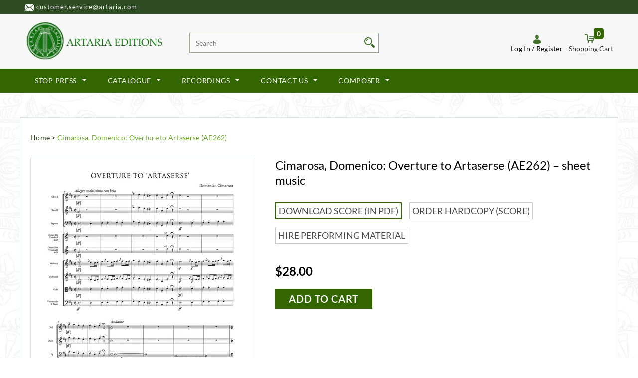

--- FILE ---
content_type: text/html; charset=utf-8
request_url: https://www.artaria.com/products/cimarosa-domenico-overture-to-artaserse-ae262
body_size: 30166
content:
<!doctype html>
<!--[if lt IE 7]><html class="no-js lt-ie9 lt-ie8 lt-ie7" lang="en"> <![endif]-->
<!--[if IE 7]><html class="no-js lt-ie9 lt-ie8" lang="en"> <![endif]-->
<!--[if IE 8]><html class="no-js lt-ie9" lang="en"> <![endif]-->
<!--[if IE 9 ]><html class="ie9 no-js"> <![endif]-->
<!--[if (gt IE 9)|!(IE)]><!--> <html class="no-js"> <!--<![endif]-->
<head>

  <!-- Basic page needs ================================================== -->
  <meta charset="utf-8">

  <!-- Title and description ================================================== -->
  <title>
  Domenico Cimarosa: Overture to Artaserse – Sheet Music
  </title>

  
  <meta name="description" content="Buy a sheet music edition of Overture to Artaserse by Domenico Cimarosa">
  
  
  <!-- Robots noindex declarations for specific pages -->
  
  
  <!-- Product meta ================================================== -->
  


  <meta property="og:type" content="product">
  <meta property="og:title" content="Cimarosa, Domenico: Overture to Artaserse (AE262)">
  
  <meta property="og:image" content="http://www.artaria.com/cdn/shop/products/AE262ScoreA4_e_grande.jpg?v=1628218458">
  <meta property="og:image:secure_url" content="https://www.artaria.com/cdn/shop/products/AE262ScoreA4_e_grande.jpg?v=1628218458">
  
  <meta property="og:price:amount" content="28.00">
  <meta property="og:price:currency" content="USD">


  <meta property="og:description" content="Buy a sheet music edition of Overture to Artaserse by Domenico Cimarosa">


  <meta property="og:url" content="https://www.artaria.com/products/cimarosa-domenico-overture-to-artaserse-ae262">
  <meta property="og:site_name" content="Artaria Editions">
  


  

  <meta name="twitter:card" content="product">
  <meta name="twitter:title" content="Cimarosa, Domenico: Overture to Artaserse (AE262)">
  <meta name="twitter:description" content="Description Cimarosa, Domenico (1749-1801) Product Code: AE262 Description: Overture to Artaserse Edited by: Allan Badley Year of Publication: 2000 Instrumentation: 2fl 2ob 2cl fag 2cor 2trbe 2vn va vc/b Binding: Score: Stapled / Parts: Unbound Duration: 7 min(s) ISBN: 1-877230-62-6 Audio sample Details Domenico Cimarosa was the most famous and popular Italian opera composer of the second half of the 18th Century. In the course of a brilliantly successful career he composed more than 65 operas as well as a significant body of instrumental music and works for the church. His operas were performed all over Europe, both in Italian and in translation. A number of Cimarosas operas continued to enjoy occasional stagings during the 19th Century, and his most famous work, Il matrimonio segreto, is one of only a handful of operas of the period never to have left">
  <meta name="twitter:image" content="https://www.artaria.com/cdn/shop/products/AE262ScoreA4_e_medium.jpg?v=1628218458">
  <meta name="twitter:image:width" content="240">
  <meta name="twitter:image:height" content="240">
  <meta name="twitter:label1" content="Price">
  <meta name="twitter:data1" content="From $28.00 USD">
  
  <meta name="twitter:label2" content="Brand">
  <meta name="twitter:data2" content="Artaria">
  


  <!-- Helpers ================================================== -->
  <link rel="canonical" href="https://www.artaria.com/products/cimarosa-domenico-overture-to-artaserse-ae262">
  <meta name="viewport" content="width=device-width,initial-scale=1">
  
  <!-- Favicon -->
  <link rel="shortcut icon" href="//www.artaria.com/cdn/shop/t/6/assets/favicon.png?v=91807644730263588501651569255" type="image/x-icon" />
  
   <!-- fonts -->
  
  
   <!-- Styles -->
   <link href="//www.artaria.com/cdn/shop/t/6/assets/bootstrap.min.css?v=3932066046634635061651569236" rel="stylesheet" type="text/css" media="all" />

<!-- Theme base and media queries -->
<link href="//www.artaria.com/cdn/shop/t/6/assets/owl.carousel.css?v=110508842938087914561651569275" rel="stylesheet" type="text/css" media="all" />
<link href="//www.artaria.com/cdn/shop/t/6/assets/owl.theme.css?v=26972935624028443691651569276" rel="stylesheet" type="text/css" media="all" />
<link href="//www.artaria.com/cdn/shop/t/6/assets/jcarousel.css?v=140402818170508073921651569265" rel="stylesheet" type="text/css" media="all" />
<link href="//www.artaria.com/cdn/shop/t/6/assets/selectize.bootstrap3.css?v=118966386664581825661651569277" rel="stylesheet" type="text/css" media="all" />
<link href="//www.artaria.com/cdn/shop/t/6/assets/jquery.fancybox.css?v=70619136484984312281651569269" rel="stylesheet" type="text/css" media="all" />
<link href="//www.artaria.com/cdn/shop/t/6/assets/component.css?v=167576966610831123851651569249" rel="stylesheet" type="text/css" media="all" />
<link href="//www.artaria.com/cdn/shop/t/6/assets/theme-styles.css?v=117019926176343493901728465288" rel="stylesheet" type="text/css" media="all" />
<link href="//www.artaria.com/cdn/shop/t/6/assets/theme-styles-setting.css?v=35918933890470097521738750967" rel="stylesheet" type="text/css" media="all" />
<link href="//www.artaria.com/cdn/shop/t/6/assets/theme-styles-responsive.css?v=39392135918705481591696230886" rel="stylesheet" type="text/css" media="all" />
<link href="//www.artaria.com/cdn/shop/t/6/assets/animate.css?v=179303490640245229381651569224" rel="stylesheet" type="text/css" media="all" />
<link href="//www.artaria.com/cdn/shop/t/6/assets/binary.css?v=39768346865680365561728466868" rel="stylesheet" type="text/css" media="all" />

  
   <!-- Scripts -->
  <script src="//ajax.googleapis.com/ajax/libs/jquery/1.8.1/jquery.min.js"></script> 
<script src="//www.artaria.com/cdn/shop/t/6/assets/jquery-cookie.min.js?v=72365755745404048181651569266" type="text/javascript"></script>
<script src="//www.artaria.com/cdn/shop/t/6/assets/selectize.min.js?v=74685606144567451161651569277" type="text/javascript"></script>
<script src="//www.artaria.com/cdn/shop/t/6/assets/jquery.flexslider-min.js?v=61727824838382291461651569269" type="text/javascript"></script>

<script>
  window.ajax_cart = true;
  window.money_format = "${{amount}} USD";
  window.shop_currency = "USD";
  window.show_multiple_currencies = true;
  window.loading_url = "//www.artaria.com/cdn/shop/t/6/assets/loading.gif?v=50837312686733260831651569273"; 
  window.use_color_swatch = true;
  window.product_image_resize = false;
  window.enable_sidebar_multiple_choice = false;
  window.dropdowncart_type = "hover";
  window.file_url = "//www.artaria.com/cdn/shop/files/?v=1513";
  window.asset_url = "";
  window.images_size = {
    is_crop: true,
    ratio_width : 1,
    ratio_height : 0.8,
  };
</script>

  <!-- Header hook for plugins ================================================== -->
  <script>window.performance && window.performance.mark && window.performance.mark('shopify.content_for_header.start');</script><meta id="shopify-digital-wallet" name="shopify-digital-wallet" content="/1346772/digital_wallets/dialog">
<meta name="shopify-checkout-api-token" content="70244057c7fbba5fc1f1e3ba98afa4d1">
<meta id="in-context-paypal-metadata" data-shop-id="1346772" data-venmo-supported="false" data-environment="production" data-locale="en_US" data-paypal-v4="true" data-currency="USD">
<link rel="alternate" type="application/json+oembed" href="https://www.artaria.com/products/cimarosa-domenico-overture-to-artaserse-ae262.oembed">
<script async="async" src="/checkouts/internal/preloads.js?locale=en-US"></script>
<script id="shopify-features" type="application/json">{"accessToken":"70244057c7fbba5fc1f1e3ba98afa4d1","betas":["rich-media-storefront-analytics"],"domain":"www.artaria.com","predictiveSearch":true,"shopId":1346772,"locale":"en"}</script>
<script>var Shopify = Shopify || {};
Shopify.shop = "artaria.myshopify.com";
Shopify.locale = "en";
Shopify.currency = {"active":"USD","rate":"1.0"};
Shopify.country = "US";
Shopify.theme = {"name":"Artaria theme May 2022","id":129875673275,"schema_name":null,"schema_version":null,"theme_store_id":null,"role":"main"};
Shopify.theme.handle = "null";
Shopify.theme.style = {"id":null,"handle":null};
Shopify.cdnHost = "www.artaria.com/cdn";
Shopify.routes = Shopify.routes || {};
Shopify.routes.root = "/";</script>
<script type="module">!function(o){(o.Shopify=o.Shopify||{}).modules=!0}(window);</script>
<script>!function(o){function n(){var o=[];function n(){o.push(Array.prototype.slice.apply(arguments))}return n.q=o,n}var t=o.Shopify=o.Shopify||{};t.loadFeatures=n(),t.autoloadFeatures=n()}(window);</script>
<script id="shop-js-analytics" type="application/json">{"pageType":"product"}</script>
<script defer="defer" async type="module" src="//www.artaria.com/cdn/shopifycloud/shop-js/modules/v2/client.init-shop-cart-sync_BdyHc3Nr.en.esm.js"></script>
<script defer="defer" async type="module" src="//www.artaria.com/cdn/shopifycloud/shop-js/modules/v2/chunk.common_Daul8nwZ.esm.js"></script>
<script type="module">
  await import("//www.artaria.com/cdn/shopifycloud/shop-js/modules/v2/client.init-shop-cart-sync_BdyHc3Nr.en.esm.js");
await import("//www.artaria.com/cdn/shopifycloud/shop-js/modules/v2/chunk.common_Daul8nwZ.esm.js");

  window.Shopify.SignInWithShop?.initShopCartSync?.({"fedCMEnabled":true,"windoidEnabled":true});

</script>
<script>(function() {
  var isLoaded = false;
  function asyncLoad() {
    if (isLoaded) return;
    isLoaded = true;
    var urls = ["https:\/\/chimpstatic.com\/mcjs-connected\/js\/users\/f32c53de5b365ac9da59c3181\/526e22f00023693fb0e1dabbf.js?shop=artaria.myshopify.com"];
    for (var i = 0; i < urls.length; i++) {
      var s = document.createElement('script');
      s.type = 'text/javascript';
      s.async = true;
      s.src = urls[i];
      var x = document.getElementsByTagName('script')[0];
      x.parentNode.insertBefore(s, x);
    }
  };
  if(window.attachEvent) {
    window.attachEvent('onload', asyncLoad);
  } else {
    window.addEventListener('load', asyncLoad, false);
  }
})();</script>
<script id="__st">var __st={"a":1346772,"offset":28800,"reqid":"8d357071-03e7-4c2f-b7ff-b534c78b9a4b-1768965712","pageurl":"www.artaria.com\/products\/cimarosa-domenico-overture-to-artaserse-ae262","u":"70a5ba9cf104","p":"product","rtyp":"product","rid":6531205893};</script>
<script>window.ShopifyPaypalV4VisibilityTracking = true;</script>
<script id="captcha-bootstrap">!function(){'use strict';const t='contact',e='account',n='new_comment',o=[[t,t],['blogs',n],['comments',n],[t,'customer']],c=[[e,'customer_login'],[e,'guest_login'],[e,'recover_customer_password'],[e,'create_customer']],r=t=>t.map((([t,e])=>`form[action*='/${t}']:not([data-nocaptcha='true']) input[name='form_type'][value='${e}']`)).join(','),a=t=>()=>t?[...document.querySelectorAll(t)].map((t=>t.form)):[];function s(){const t=[...o],e=r(t);return a(e)}const i='password',u='form_key',d=['recaptcha-v3-token','g-recaptcha-response','h-captcha-response',i],f=()=>{try{return window.sessionStorage}catch{return}},m='__shopify_v',_=t=>t.elements[u];function p(t,e,n=!1){try{const o=window.sessionStorage,c=JSON.parse(o.getItem(e)),{data:r}=function(t){const{data:e,action:n}=t;return t[m]||n?{data:e,action:n}:{data:t,action:n}}(c);for(const[e,n]of Object.entries(r))t.elements[e]&&(t.elements[e].value=n);n&&o.removeItem(e)}catch(o){console.error('form repopulation failed',{error:o})}}const l='form_type',E='cptcha';function T(t){t.dataset[E]=!0}const w=window,h=w.document,L='Shopify',v='ce_forms',y='captcha';let A=!1;((t,e)=>{const n=(g='f06e6c50-85a8-45c8-87d0-21a2b65856fe',I='https://cdn.shopify.com/shopifycloud/storefront-forms-hcaptcha/ce_storefront_forms_captcha_hcaptcha.v1.5.2.iife.js',D={infoText:'Protected by hCaptcha',privacyText:'Privacy',termsText:'Terms'},(t,e,n)=>{const o=w[L][v],c=o.bindForm;if(c)return c(t,g,e,D).then(n);var r;o.q.push([[t,g,e,D],n]),r=I,A||(h.body.append(Object.assign(h.createElement('script'),{id:'captcha-provider',async:!0,src:r})),A=!0)});var g,I,D;w[L]=w[L]||{},w[L][v]=w[L][v]||{},w[L][v].q=[],w[L][y]=w[L][y]||{},w[L][y].protect=function(t,e){n(t,void 0,e),T(t)},Object.freeze(w[L][y]),function(t,e,n,w,h,L){const[v,y,A,g]=function(t,e,n){const i=e?o:[],u=t?c:[],d=[...i,...u],f=r(d),m=r(i),_=r(d.filter((([t,e])=>n.includes(e))));return[a(f),a(m),a(_),s()]}(w,h,L),I=t=>{const e=t.target;return e instanceof HTMLFormElement?e:e&&e.form},D=t=>v().includes(t);t.addEventListener('submit',(t=>{const e=I(t);if(!e)return;const n=D(e)&&!e.dataset.hcaptchaBound&&!e.dataset.recaptchaBound,o=_(e),c=g().includes(e)&&(!o||!o.value);(n||c)&&t.preventDefault(),c&&!n&&(function(t){try{if(!f())return;!function(t){const e=f();if(!e)return;const n=_(t);if(!n)return;const o=n.value;o&&e.removeItem(o)}(t);const e=Array.from(Array(32),(()=>Math.random().toString(36)[2])).join('');!function(t,e){_(t)||t.append(Object.assign(document.createElement('input'),{type:'hidden',name:u})),t.elements[u].value=e}(t,e),function(t,e){const n=f();if(!n)return;const o=[...t.querySelectorAll(`input[type='${i}']`)].map((({name:t})=>t)),c=[...d,...o],r={};for(const[a,s]of new FormData(t).entries())c.includes(a)||(r[a]=s);n.setItem(e,JSON.stringify({[m]:1,action:t.action,data:r}))}(t,e)}catch(e){console.error('failed to persist form',e)}}(e),e.submit())}));const S=(t,e)=>{t&&!t.dataset[E]&&(n(t,e.some((e=>e===t))),T(t))};for(const o of['focusin','change'])t.addEventListener(o,(t=>{const e=I(t);D(e)&&S(e,y())}));const B=e.get('form_key'),M=e.get(l),P=B&&M;t.addEventListener('DOMContentLoaded',(()=>{const t=y();if(P)for(const e of t)e.elements[l].value===M&&p(e,B);[...new Set([...A(),...v().filter((t=>'true'===t.dataset.shopifyCaptcha))])].forEach((e=>S(e,t)))}))}(h,new URLSearchParams(w.location.search),n,t,e,['guest_login'])})(!0,!0)}();</script>
<script integrity="sha256-4kQ18oKyAcykRKYeNunJcIwy7WH5gtpwJnB7kiuLZ1E=" data-source-attribution="shopify.loadfeatures" defer="defer" src="//www.artaria.com/cdn/shopifycloud/storefront/assets/storefront/load_feature-a0a9edcb.js" crossorigin="anonymous"></script>
<script data-source-attribution="shopify.dynamic_checkout.dynamic.init">var Shopify=Shopify||{};Shopify.PaymentButton=Shopify.PaymentButton||{isStorefrontPortableWallets:!0,init:function(){window.Shopify.PaymentButton.init=function(){};var t=document.createElement("script");t.src="https://www.artaria.com/cdn/shopifycloud/portable-wallets/latest/portable-wallets.en.js",t.type="module",document.head.appendChild(t)}};
</script>
<script data-source-attribution="shopify.dynamic_checkout.buyer_consent">
  function portableWalletsHideBuyerConsent(e){var t=document.getElementById("shopify-buyer-consent"),n=document.getElementById("shopify-subscription-policy-button");t&&n&&(t.classList.add("hidden"),t.setAttribute("aria-hidden","true"),n.removeEventListener("click",e))}function portableWalletsShowBuyerConsent(e){var t=document.getElementById("shopify-buyer-consent"),n=document.getElementById("shopify-subscription-policy-button");t&&n&&(t.classList.remove("hidden"),t.removeAttribute("aria-hidden"),n.addEventListener("click",e))}window.Shopify?.PaymentButton&&(window.Shopify.PaymentButton.hideBuyerConsent=portableWalletsHideBuyerConsent,window.Shopify.PaymentButton.showBuyerConsent=portableWalletsShowBuyerConsent);
</script>
<script data-source-attribution="shopify.dynamic_checkout.cart.bootstrap">document.addEventListener("DOMContentLoaded",(function(){function t(){return document.querySelector("shopify-accelerated-checkout-cart, shopify-accelerated-checkout")}if(t())Shopify.PaymentButton.init();else{new MutationObserver((function(e,n){t()&&(Shopify.PaymentButton.init(),n.disconnect())})).observe(document.body,{childList:!0,subtree:!0})}}));
</script>
<link id="shopify-accelerated-checkout-styles" rel="stylesheet" media="screen" href="https://www.artaria.com/cdn/shopifycloud/portable-wallets/latest/accelerated-checkout-backwards-compat.css" crossorigin="anonymous">
<style id="shopify-accelerated-checkout-cart">
        #shopify-buyer-consent {
  margin-top: 1em;
  display: inline-block;
  width: 100%;
}

#shopify-buyer-consent.hidden {
  display: none;
}

#shopify-subscription-policy-button {
  background: none;
  border: none;
  padding: 0;
  text-decoration: underline;
  font-size: inherit;
  cursor: pointer;
}

#shopify-subscription-policy-button::before {
  box-shadow: none;
}

      </style>

<script>window.performance && window.performance.mark && window.performance.mark('shopify.content_for_header.end');</script>

  <!--[if lt IE 9]>
  <script src="//html5shiv.googlecode.com/svn/trunk/html5.js" type="text/javascript"></script>
  <![endif]-->

  
  

    
  <!-- Verification for Google Search Console -->
	<meta name="google-site-verification" content="ZAeZUbs0VcZq9V4tAZi-_jXVedHWsC8GHOOCgmBM_oI" />
	<meta name="google-site-verification" content="eDwp88ejNCI3XqLDeCzik0Dxp_FNajfwO88G0lVqjkQ" />
  

  <!-- Updated cookie consent code from Kay Rhodes 20230704 -->
  <script>if(!"gdprAppliesGlobally" in window){window.gdprAppliesGlobally=true}if(!("cmp_id" in window)||window.cmp_id<1){window.cmp_id=0}if(!("cmp_cdid" in window)){window.cmp_cdid="1ee4c61d28c4"}if(!("cmp_params" in window)){window.cmp_params=""}if(!("cmp_host" in window)){window.cmp_host="b.delivery.consentmanager.net"}if(!("cmp_cdn" in window)){window.cmp_cdn="cdn.consentmanager.net"}if(!("cmp_proto" in window)){window.cmp_proto="https:"}if(!("cmp_codesrc" in window)){window.cmp_codesrc="1"}window.cmp_getsupportedLangs=function(){var b=["DE","EN","FR","IT","NO","DA","FI","ES","PT","RO","BG","ET","EL","GA","HR","LV","LT","MT","NL","PL","SV","SK","SL","CS","HU","RU","SR","ZH","TR","UK","AR","BS"];if("cmp_customlanguages" in window){for(var a=0;a<window.cmp_customlanguages.length;a++){b.push(window.cmp_customlanguages[a].l.toUpperCase())}}return b};window.cmp_getRTLLangs=function(){var a=["AR"];if("cmp_customlanguages" in window){for(var b=0;b<window.cmp_customlanguages.length;b++){if("r" in window.cmp_customlanguages[b]&&window.cmp_customlanguages[b].r){a.push(window.cmp_customlanguages[b].l)}}}return a};window.cmp_getlang=function(j){if(typeof(j)!="boolean"){j=true}if(j&&typeof(cmp_getlang.usedlang)=="string"&&cmp_getlang.usedlang!==""){return cmp_getlang.usedlang}var g=window.cmp_getsupportedLangs();var c=[];var f=location.hash;var e=location.search;var a="languages" in navigator?navigator.languages:[];if(f.indexOf("cmplang=")!=-1){c.push(f.substr(f.indexOf("cmplang=")+8,2).toUpperCase())}else{if(e.indexOf("cmplang=")!=-1){c.push(e.substr(e.indexOf("cmplang=")+8,2).toUpperCase())}else{if("cmp_setlang" in window&&window.cmp_setlang!=""){c.push(window.cmp_setlang.toUpperCase())}else{if(a.length>0){for(var d=0;d<a.length;d++){c.push(a[d])}}}}}if("language" in navigator){c.push(navigator.language)}if("userLanguage" in navigator){c.push(navigator.userLanguage)}var h="";for(var d=0;d<c.length;d++){var b=c[d].toUpperCase();if(g.indexOf(b)!=-1){h=b;break}if(b.indexOf("-")!=-1){b=b.substr(0,2)}if(g.indexOf(b)!=-1){h=b;break}}if(h==""&&typeof(cmp_getlang.defaultlang)=="string"&&cmp_getlang.defaultlang!==""){return cmp_getlang.defaultlang}else{if(h==""){h="EN"}}h=h.toUpperCase();return h};(function(){var u=document;var v=u.getElementsByTagName;var h=window;var o="";var b="_en";if("cmp_getlang" in h){o=h.cmp_getlang().toLowerCase();if("cmp_customlanguages" in h){for(var q=0;q<h.cmp_customlanguages.length;q++){if(h.cmp_customlanguages[q].l.toUpperCase()==o.toUpperCase()){o="en";break}}}b="_"+o}function x(i,e){var w="";i+="=";var s=i.length;var d=location;if(d.hash.indexOf(i)!=-1){w=d.hash.substr(d.hash.indexOf(i)+s,9999)}else{if(d.search.indexOf(i)!=-1){w=d.search.substr(d.search.indexOf(i)+s,9999)}else{return e}}if(w.indexOf("&")!=-1){w=w.substr(0,w.indexOf("&"))}return w}var k=("cmp_proto" in h)?h.cmp_proto:"https:";if(k!="http:"&&k!="https:"){k="https:"}var g=("cmp_ref" in h)?h.cmp_ref:location.href;var j=u.createElement("script");j.setAttribute("data-cmp-ab","1");var c=x("cmpdesign","cmp_design" in h?h.cmp_design:"");var f=x("cmpregulationkey","cmp_regulationkey" in h?h.cmp_regulationkey:"");var r=x("cmpgppkey","cmp_gppkey" in h?h.cmp_gppkey:"");var n=x("cmpatt","cmp_att" in h?h.cmp_att:"");j.src=k+"//"+h.cmp_host+"/delivery/cmp.php?"+("cmp_id" in h&&h.cmp_id>0?"id="+h.cmp_id:"")+("cmp_cdid" in h?"&cdid="+h.cmp_cdid:"")+"&h="+encodeURIComponent(g)+(c!=""?"&cmpdesign="+encodeURIComponent(c):"")+(f!=""?"&cmpregulationkey="+encodeURIComponent(f):"")+(r!=""?"&cmpgppkey="+encodeURIComponent(r):"")+(n!=""?"&cmpatt="+encodeURIComponent(n):"")+("cmp_params" in h?"&"+h.cmp_params:"")+(u.cookie.length>0?"&__cmpfcc=1":"")+"&l="+o.toLowerCase()+"&o="+(new Date()).getTime();j.type="text/javascript";j.async=true;if(u.currentScript&&u.currentScript.parentElement){u.currentScript.parentElement.appendChild(j)}else{if(u.body){u.body.appendChild(j)}else{var t=v("body");if(t.length==0){t=v("div")}if(t.length==0){t=v("span")}if(t.length==0){t=v("ins")}if(t.length==0){t=v("script")}if(t.length==0){t=v("head")}if(t.length>0){t[0].appendChild(j)}}}var m="js";var p=x("cmpdebugunminimized","cmpdebugunminimized" in h?h.cmpdebugunminimized:0)>0?"":".min";var a=x("cmpdebugcoverage","cmp_debugcoverage" in h?h.cmp_debugcoverage:"");if(a=="1"){m="instrumented";p=""}var j=u.createElement("script");j.src=k+"//"+h.cmp_cdn+"/delivery/"+m+"/cmp"+b+p+".js";j.type="text/javascript";j.setAttribute("data-cmp-ab","1");j.async=true;if(u.currentScript&&u.currentScript.parentElement){u.currentScript.parentElement.appendChild(j)}else{if(u.body){u.body.appendChild(j)}else{var t=v("body");if(t.length==0){t=v("div")}if(t.length==0){t=v("span")}if(t.length==0){t=v("ins")}if(t.length==0){t=v("script")}if(t.length==0){t=v("head")}if(t.length>0){t[0].appendChild(j)}}}})();window.cmp_addFrame=function(b){if(!window.frames[b]){if(document.body){var a=document.createElement("iframe");a.style.cssText="display:none";if("cmp_cdn" in window&&"cmp_ultrablocking" in window&&window.cmp_ultrablocking>0){a.src="//"+window.cmp_cdn+"/delivery/empty.html"}a.name=b;a.setAttribute("title","Intentionally hidden, please ignore");a.setAttribute("role","none");a.setAttribute("tabindex","-1");document.body.appendChild(a)}else{window.setTimeout(window.cmp_addFrame,10,b)}}};window.cmp_rc=function(h){var b=document.cookie;var f="";var d=0;while(b!=""&&d<100){d++;while(b.substr(0,1)==" "){b=b.substr(1,b.length)}var g=b.substring(0,b.indexOf("="));if(b.indexOf(";")!=-1){var c=b.substring(b.indexOf("=")+1,b.indexOf(";"))}else{var c=b.substr(b.indexOf("=")+1,b.length)}if(h==g){f=c}var e=b.indexOf(";")+1;if(e==0){e=b.length}b=b.substring(e,b.length)}return(f)};window.cmp_stub=function(){var a=arguments;__cmp.a=__cmp.a||[];if(!a.length){return __cmp.a}else{if(a[0]==="ping"){if(a[1]===2){a[2]({gdprApplies:gdprAppliesGlobally,cmpLoaded:false,cmpStatus:"stub",displayStatus:"hidden",apiVersion:"2.2",cmpId:31},true)}else{a[2](false,true)}}else{if(a[0]==="getUSPData"){a[2]({version:1,uspString:window.cmp_rc("")},true)}else{if(a[0]==="getTCData"){__cmp.a.push([].slice.apply(a))}else{if(a[0]==="addEventListener"||a[0]==="removeEventListener"){__cmp.a.push([].slice.apply(a))}else{if(a.length==4&&a[3]===false){a[2]({},false)}else{__cmp.a.push([].slice.apply(a))}}}}}}};window.cmp_gpp_ping=function(){return{gppVersion:"1.0",cmpStatus:"stub",cmpDisplayStatus:"hidden",supportedAPIs:["tcfca","usnat","usca","usva","usco","usut","usct"],cmpId:31}};window.cmp_gppstub=function(){var a=arguments;__gpp.q=__gpp.q||[];if(!a.length){return __gpp.q}var g=a[0];var f=a.length>1?a[1]:null;var e=a.length>2?a[2]:null;if(g==="ping"){return window.cmp_gpp_ping()}else{if(g==="addEventListener"){__gpp.e=__gpp.e||[];if(!("lastId" in __gpp)){__gpp.lastId=0}__gpp.lastId++;var c=__gpp.lastId;__gpp.e.push({id:c,callback:f});return{eventName:"listenerRegistered",listenerId:c,data:true,pingData:window.cmp_gpp_ping()}}else{if(g==="removeEventListener"){var h=false;__gpp.e=__gpp.e||[];for(var d=0;d<__gpp.e.length;d++){if(__gpp.e[d].id==e){__gpp.e[d].splice(d,1);h=true;break}}return{eventName:"listenerRemoved",listenerId:e,data:h,pingData:window.cmp_gpp_ping()}}else{if(g==="getGPPData"){return{sectionId:3,gppVersion:1,sectionList:[],applicableSections:[0],gppString:"",pingData:window.cmp_gpp_ping()}}else{if(g==="hasSection"||g==="getSection"||g==="getField"){return null}else{__gpp.q.push([].slice.apply(a))}}}}}};window.cmp_msghandler=function(d){var a=typeof d.data==="string";try{var c=a?JSON.parse(d.data):d.data}catch(f){var c=null}if(typeof(c)==="object"&&c!==null&&"__cmpCall" in c){var b=c.__cmpCall;window.__cmp(b.command,b.parameter,function(h,g){var e={__cmpReturn:{returnValue:h,success:g,callId:b.callId}};d.source.postMessage(a?JSON.stringify(e):e,"*")})}if(typeof(c)==="object"&&c!==null&&"__uspapiCall" in c){var b=c.__uspapiCall;window.__uspapi(b.command,b.version,function(h,g){var e={__uspapiReturn:{returnValue:h,success:g,callId:b.callId}};d.source.postMessage(a?JSON.stringify(e):e,"*")})}if(typeof(c)==="object"&&c!==null&&"__tcfapiCall" in c){var b=c.__tcfapiCall;window.__tcfapi(b.command,b.version,function(h,g){var e={__tcfapiReturn:{returnValue:h,success:g,callId:b.callId}};d.source.postMessage(a?JSON.stringify(e):e,"*")},b.parameter)}if(typeof(c)==="object"&&c!==null&&"__gppCall" in c){var b=c.__gppCall;window.__gpp(b.command,function(h,g){var e={__gppReturn:{returnValue:h,success:g,callId:b.callId}};d.source.postMessage(a?JSON.stringify(e):e,"*")},"parameter" in b?b.parameter:null,"version" in b?b.version:1)}};window.cmp_setStub=function(a){if(!(a in window)||(typeof(window[a])!=="function"&&typeof(window[a])!=="object"&&(typeof(window[a])==="undefined"||window[a]!==null))){window[a]=window.cmp_stub;window[a].msgHandler=window.cmp_msghandler;window.addEventListener("message",window.cmp_msghandler,false)}};window.cmp_setGppStub=function(a){if(!(a in window)||(typeof(window[a])!=="function"&&typeof(window[a])!=="object"&&(typeof(window[a])==="undefined"||window[a]!==null))){window[a]=window.cmp_gppstub;window[a].msgHandler=window.cmp_msghandler;window.addEventListener("message",window.cmp_msghandler,false)}};window.cmp_addFrame("__cmpLocator");if(!("cmp_disableusp" in window)||!window.cmp_disableusp){window.cmp_addFrame("__uspapiLocator")}if(!("cmp_disabletcf" in window)||!window.cmp_disabletcf){window.cmp_addFrame("__tcfapiLocator")}if(!("cmp_disablegpp" in window)||!window.cmp_disablegpp){window.cmp_addFrame("__gppLocator")}window.cmp_setStub("__cmp");if(!("cmp_disabletcf" in window)||!window.cmp_disabletcf){window.cmp_setStub("__tcfapi")}if(!("cmp_disableusp" in window)||!window.cmp_disableusp){window.cmp_setStub("__uspapi")}if(!("cmp_disablegpp" in window)||!window.cmp_disablegpp){window.cmp_setGppStub("__gpp")};</script>

<link href="https://monorail-edge.shopifysvc.com" rel="dns-prefetch">
<script>(function(){if ("sendBeacon" in navigator && "performance" in window) {try {var session_token_from_headers = performance.getEntriesByType('navigation')[0].serverTiming.find(x => x.name == '_s').description;} catch {var session_token_from_headers = undefined;}var session_cookie_matches = document.cookie.match(/_shopify_s=([^;]*)/);var session_token_from_cookie = session_cookie_matches && session_cookie_matches.length === 2 ? session_cookie_matches[1] : "";var session_token = session_token_from_headers || session_token_from_cookie || "";function handle_abandonment_event(e) {var entries = performance.getEntries().filter(function(entry) {return /monorail-edge.shopifysvc.com/.test(entry.name);});if (!window.abandonment_tracked && entries.length === 0) {window.abandonment_tracked = true;var currentMs = Date.now();var navigation_start = performance.timing.navigationStart;var payload = {shop_id: 1346772,url: window.location.href,navigation_start,duration: currentMs - navigation_start,session_token,page_type: "product"};window.navigator.sendBeacon("https://monorail-edge.shopifysvc.com/v1/produce", JSON.stringify({schema_id: "online_store_buyer_site_abandonment/1.1",payload: payload,metadata: {event_created_at_ms: currentMs,event_sent_at_ms: currentMs}}));}}window.addEventListener('pagehide', handle_abandonment_event);}}());</script>
<script id="web-pixels-manager-setup">(function e(e,d,r,n,o){if(void 0===o&&(o={}),!Boolean(null===(a=null===(i=window.Shopify)||void 0===i?void 0:i.analytics)||void 0===a?void 0:a.replayQueue)){var i,a;window.Shopify=window.Shopify||{};var t=window.Shopify;t.analytics=t.analytics||{};var s=t.analytics;s.replayQueue=[],s.publish=function(e,d,r){return s.replayQueue.push([e,d,r]),!0};try{self.performance.mark("wpm:start")}catch(e){}var l=function(){var e={modern:/Edge?\/(1{2}[4-9]|1[2-9]\d|[2-9]\d{2}|\d{4,})\.\d+(\.\d+|)|Firefox\/(1{2}[4-9]|1[2-9]\d|[2-9]\d{2}|\d{4,})\.\d+(\.\d+|)|Chrom(ium|e)\/(9{2}|\d{3,})\.\d+(\.\d+|)|(Maci|X1{2}).+ Version\/(15\.\d+|(1[6-9]|[2-9]\d|\d{3,})\.\d+)([,.]\d+|)( \(\w+\)|)( Mobile\/\w+|) Safari\/|Chrome.+OPR\/(9{2}|\d{3,})\.\d+\.\d+|(CPU[ +]OS|iPhone[ +]OS|CPU[ +]iPhone|CPU IPhone OS|CPU iPad OS)[ +]+(15[._]\d+|(1[6-9]|[2-9]\d|\d{3,})[._]\d+)([._]\d+|)|Android:?[ /-](13[3-9]|1[4-9]\d|[2-9]\d{2}|\d{4,})(\.\d+|)(\.\d+|)|Android.+Firefox\/(13[5-9]|1[4-9]\d|[2-9]\d{2}|\d{4,})\.\d+(\.\d+|)|Android.+Chrom(ium|e)\/(13[3-9]|1[4-9]\d|[2-9]\d{2}|\d{4,})\.\d+(\.\d+|)|SamsungBrowser\/([2-9]\d|\d{3,})\.\d+/,legacy:/Edge?\/(1[6-9]|[2-9]\d|\d{3,})\.\d+(\.\d+|)|Firefox\/(5[4-9]|[6-9]\d|\d{3,})\.\d+(\.\d+|)|Chrom(ium|e)\/(5[1-9]|[6-9]\d|\d{3,})\.\d+(\.\d+|)([\d.]+$|.*Safari\/(?![\d.]+ Edge\/[\d.]+$))|(Maci|X1{2}).+ Version\/(10\.\d+|(1[1-9]|[2-9]\d|\d{3,})\.\d+)([,.]\d+|)( \(\w+\)|)( Mobile\/\w+|) Safari\/|Chrome.+OPR\/(3[89]|[4-9]\d|\d{3,})\.\d+\.\d+|(CPU[ +]OS|iPhone[ +]OS|CPU[ +]iPhone|CPU IPhone OS|CPU iPad OS)[ +]+(10[._]\d+|(1[1-9]|[2-9]\d|\d{3,})[._]\d+)([._]\d+|)|Android:?[ /-](13[3-9]|1[4-9]\d|[2-9]\d{2}|\d{4,})(\.\d+|)(\.\d+|)|Mobile Safari.+OPR\/([89]\d|\d{3,})\.\d+\.\d+|Android.+Firefox\/(13[5-9]|1[4-9]\d|[2-9]\d{2}|\d{4,})\.\d+(\.\d+|)|Android.+Chrom(ium|e)\/(13[3-9]|1[4-9]\d|[2-9]\d{2}|\d{4,})\.\d+(\.\d+|)|Android.+(UC? ?Browser|UCWEB|U3)[ /]?(15\.([5-9]|\d{2,})|(1[6-9]|[2-9]\d|\d{3,})\.\d+)\.\d+|SamsungBrowser\/(5\.\d+|([6-9]|\d{2,})\.\d+)|Android.+MQ{2}Browser\/(14(\.(9|\d{2,})|)|(1[5-9]|[2-9]\d|\d{3,})(\.\d+|))(\.\d+|)|K[Aa][Ii]OS\/(3\.\d+|([4-9]|\d{2,})\.\d+)(\.\d+|)/},d=e.modern,r=e.legacy,n=navigator.userAgent;return n.match(d)?"modern":n.match(r)?"legacy":"unknown"}(),u="modern"===l?"modern":"legacy",c=(null!=n?n:{modern:"",legacy:""})[u],f=function(e){return[e.baseUrl,"/wpm","/b",e.hashVersion,"modern"===e.buildTarget?"m":"l",".js"].join("")}({baseUrl:d,hashVersion:r,buildTarget:u}),m=function(e){var d=e.version,r=e.bundleTarget,n=e.surface,o=e.pageUrl,i=e.monorailEndpoint;return{emit:function(e){var a=e.status,t=e.errorMsg,s=(new Date).getTime(),l=JSON.stringify({metadata:{event_sent_at_ms:s},events:[{schema_id:"web_pixels_manager_load/3.1",payload:{version:d,bundle_target:r,page_url:o,status:a,surface:n,error_msg:t},metadata:{event_created_at_ms:s}}]});if(!i)return console&&console.warn&&console.warn("[Web Pixels Manager] No Monorail endpoint provided, skipping logging."),!1;try{return self.navigator.sendBeacon.bind(self.navigator)(i,l)}catch(e){}var u=new XMLHttpRequest;try{return u.open("POST",i,!0),u.setRequestHeader("Content-Type","text/plain"),u.send(l),!0}catch(e){return console&&console.warn&&console.warn("[Web Pixels Manager] Got an unhandled error while logging to Monorail."),!1}}}}({version:r,bundleTarget:l,surface:e.surface,pageUrl:self.location.href,monorailEndpoint:e.monorailEndpoint});try{o.browserTarget=l,function(e){var d=e.src,r=e.async,n=void 0===r||r,o=e.onload,i=e.onerror,a=e.sri,t=e.scriptDataAttributes,s=void 0===t?{}:t,l=document.createElement("script"),u=document.querySelector("head"),c=document.querySelector("body");if(l.async=n,l.src=d,a&&(l.integrity=a,l.crossOrigin="anonymous"),s)for(var f in s)if(Object.prototype.hasOwnProperty.call(s,f))try{l.dataset[f]=s[f]}catch(e){}if(o&&l.addEventListener("load",o),i&&l.addEventListener("error",i),u)u.appendChild(l);else{if(!c)throw new Error("Did not find a head or body element to append the script");c.appendChild(l)}}({src:f,async:!0,onload:function(){if(!function(){var e,d;return Boolean(null===(d=null===(e=window.Shopify)||void 0===e?void 0:e.analytics)||void 0===d?void 0:d.initialized)}()){var d=window.webPixelsManager.init(e)||void 0;if(d){var r=window.Shopify.analytics;r.replayQueue.forEach((function(e){var r=e[0],n=e[1],o=e[2];d.publishCustomEvent(r,n,o)})),r.replayQueue=[],r.publish=d.publishCustomEvent,r.visitor=d.visitor,r.initialized=!0}}},onerror:function(){return m.emit({status:"failed",errorMsg:"".concat(f," has failed to load")})},sri:function(e){var d=/^sha384-[A-Za-z0-9+/=]+$/;return"string"==typeof e&&d.test(e)}(c)?c:"",scriptDataAttributes:o}),m.emit({status:"loading"})}catch(e){m.emit({status:"failed",errorMsg:(null==e?void 0:e.message)||"Unknown error"})}}})({shopId: 1346772,storefrontBaseUrl: "https://www.artaria.com",extensionsBaseUrl: "https://extensions.shopifycdn.com/cdn/shopifycloud/web-pixels-manager",monorailEndpoint: "https://monorail-edge.shopifysvc.com/unstable/produce_batch",surface: "storefront-renderer",enabledBetaFlags: ["2dca8a86"],webPixelsConfigList: [{"id":"shopify-app-pixel","configuration":"{}","eventPayloadVersion":"v1","runtimeContext":"STRICT","scriptVersion":"0450","apiClientId":"shopify-pixel","type":"APP","privacyPurposes":["ANALYTICS","MARKETING"]},{"id":"shopify-custom-pixel","eventPayloadVersion":"v1","runtimeContext":"LAX","scriptVersion":"0450","apiClientId":"shopify-pixel","type":"CUSTOM","privacyPurposes":["ANALYTICS","MARKETING"]}],isMerchantRequest: false,initData: {"shop":{"name":"Artaria Editions","paymentSettings":{"currencyCode":"USD"},"myshopifyDomain":"artaria.myshopify.com","countryCode":"HK","storefrontUrl":"https:\/\/www.artaria.com"},"customer":null,"cart":null,"checkout":null,"productVariants":[{"price":{"amount":28.0,"currencyCode":"USD"},"product":{"title":"Cimarosa, Domenico: Overture to Artaserse (AE262)","vendor":"Artaria","id":"6531205893","untranslatedTitle":"Cimarosa, Domenico: Overture to Artaserse (AE262)","url":"\/products\/cimarosa-domenico-overture-to-artaserse-ae262","type":"Composers"},"id":"26536262800","image":{"src":"\/\/www.artaria.com\/cdn\/shop\/products\/AE262ScoreA4_e.jpg?v=1628218458"},"sku":"AE262-PDF","title":"Download Score (in PDF)","untranslatedTitle":"Download Score (in PDF)"},{"price":{"amount":38.0,"currencyCode":"USD"},"product":{"title":"Cimarosa, Domenico: Overture to Artaserse (AE262)","vendor":"Artaria","id":"6531205893","untranslatedTitle":"Cimarosa, Domenico: Overture to Artaserse (AE262)","url":"\/products\/cimarosa-domenico-overture-to-artaserse-ae262","type":"Composers"},"id":"21675555973","image":{"src":"\/\/www.artaria.com\/cdn\/shop\/products\/AE262ScoreA4_e.jpg?v=1628218458"},"sku":"AE262-Score","title":"Order Hardcopy (Score)","untranslatedTitle":"Order Hardcopy (Score)"},{"price":{"amount":28.0,"currencyCode":"USD"},"product":{"title":"Cimarosa, Domenico: Overture to Artaserse (AE262)","vendor":"Artaria","id":"6531205893","untranslatedTitle":"Cimarosa, Domenico: Overture to Artaserse (AE262)","url":"\/products\/cimarosa-domenico-overture-to-artaserse-ae262","type":"Composers"},"id":"26536262608","image":{"src":"\/\/www.artaria.com\/cdn\/shop\/products\/AE262ScoreA4_e.jpg?v=1628218458"},"sku":"AE262-ScoreRental","title":"Hire Performing Material","untranslatedTitle":"Hire Performing Material"}],"purchasingCompany":null},},"https://www.artaria.com/cdn","fcfee988w5aeb613cpc8e4bc33m6693e112",{"modern":"","legacy":""},{"shopId":"1346772","storefrontBaseUrl":"https:\/\/www.artaria.com","extensionBaseUrl":"https:\/\/extensions.shopifycdn.com\/cdn\/shopifycloud\/web-pixels-manager","surface":"storefront-renderer","enabledBetaFlags":"[\"2dca8a86\"]","isMerchantRequest":"false","hashVersion":"fcfee988w5aeb613cpc8e4bc33m6693e112","publish":"custom","events":"[[\"page_viewed\",{}],[\"product_viewed\",{\"productVariant\":{\"price\":{\"amount\":28.0,\"currencyCode\":\"USD\"},\"product\":{\"title\":\"Cimarosa, Domenico: Overture to Artaserse (AE262)\",\"vendor\":\"Artaria\",\"id\":\"6531205893\",\"untranslatedTitle\":\"Cimarosa, Domenico: Overture to Artaserse (AE262)\",\"url\":\"\/products\/cimarosa-domenico-overture-to-artaserse-ae262\",\"type\":\"Composers\"},\"id\":\"26536262800\",\"image\":{\"src\":\"\/\/www.artaria.com\/cdn\/shop\/products\/AE262ScoreA4_e.jpg?v=1628218458\"},\"sku\":\"AE262-PDF\",\"title\":\"Download Score (in PDF)\",\"untranslatedTitle\":\"Download Score (in PDF)\"}}]]"});</script><script>
  window.ShopifyAnalytics = window.ShopifyAnalytics || {};
  window.ShopifyAnalytics.meta = window.ShopifyAnalytics.meta || {};
  window.ShopifyAnalytics.meta.currency = 'USD';
  var meta = {"product":{"id":6531205893,"gid":"gid:\/\/shopify\/Product\/6531205893","vendor":"Artaria","type":"Composers","handle":"cimarosa-domenico-overture-to-artaserse-ae262","variants":[{"id":26536262800,"price":2800,"name":"Cimarosa, Domenico: Overture to Artaserse (AE262) - Download Score (in PDF)","public_title":"Download Score (in PDF)","sku":"AE262-PDF"},{"id":21675555973,"price":3800,"name":"Cimarosa, Domenico: Overture to Artaserse (AE262) - Order Hardcopy (Score)","public_title":"Order Hardcopy (Score)","sku":"AE262-Score"},{"id":26536262608,"price":2800,"name":"Cimarosa, Domenico: Overture to Artaserse (AE262) - Hire Performing Material","public_title":"Hire Performing Material","sku":"AE262-ScoreRental"}],"remote":false},"page":{"pageType":"product","resourceType":"product","resourceId":6531205893,"requestId":"8d357071-03e7-4c2f-b7ff-b534c78b9a4b-1768965712"}};
  for (var attr in meta) {
    window.ShopifyAnalytics.meta[attr] = meta[attr];
  }
</script>
<script class="analytics">
  (function () {
    var customDocumentWrite = function(content) {
      var jquery = null;

      if (window.jQuery) {
        jquery = window.jQuery;
      } else if (window.Checkout && window.Checkout.$) {
        jquery = window.Checkout.$;
      }

      if (jquery) {
        jquery('body').append(content);
      }
    };

    var hasLoggedConversion = function(token) {
      if (token) {
        return document.cookie.indexOf('loggedConversion=' + token) !== -1;
      }
      return false;
    }

    var setCookieIfConversion = function(token) {
      if (token) {
        var twoMonthsFromNow = new Date(Date.now());
        twoMonthsFromNow.setMonth(twoMonthsFromNow.getMonth() + 2);

        document.cookie = 'loggedConversion=' + token + '; expires=' + twoMonthsFromNow;
      }
    }

    var trekkie = window.ShopifyAnalytics.lib = window.trekkie = window.trekkie || [];
    if (trekkie.integrations) {
      return;
    }
    trekkie.methods = [
      'identify',
      'page',
      'ready',
      'track',
      'trackForm',
      'trackLink'
    ];
    trekkie.factory = function(method) {
      return function() {
        var args = Array.prototype.slice.call(arguments);
        args.unshift(method);
        trekkie.push(args);
        return trekkie;
      };
    };
    for (var i = 0; i < trekkie.methods.length; i++) {
      var key = trekkie.methods[i];
      trekkie[key] = trekkie.factory(key);
    }
    trekkie.load = function(config) {
      trekkie.config = config || {};
      trekkie.config.initialDocumentCookie = document.cookie;
      var first = document.getElementsByTagName('script')[0];
      var script = document.createElement('script');
      script.type = 'text/javascript';
      script.onerror = function(e) {
        var scriptFallback = document.createElement('script');
        scriptFallback.type = 'text/javascript';
        scriptFallback.onerror = function(error) {
                var Monorail = {
      produce: function produce(monorailDomain, schemaId, payload) {
        var currentMs = new Date().getTime();
        var event = {
          schema_id: schemaId,
          payload: payload,
          metadata: {
            event_created_at_ms: currentMs,
            event_sent_at_ms: currentMs
          }
        };
        return Monorail.sendRequest("https://" + monorailDomain + "/v1/produce", JSON.stringify(event));
      },
      sendRequest: function sendRequest(endpointUrl, payload) {
        // Try the sendBeacon API
        if (window && window.navigator && typeof window.navigator.sendBeacon === 'function' && typeof window.Blob === 'function' && !Monorail.isIos12()) {
          var blobData = new window.Blob([payload], {
            type: 'text/plain'
          });

          if (window.navigator.sendBeacon(endpointUrl, blobData)) {
            return true;
          } // sendBeacon was not successful

        } // XHR beacon

        var xhr = new XMLHttpRequest();

        try {
          xhr.open('POST', endpointUrl);
          xhr.setRequestHeader('Content-Type', 'text/plain');
          xhr.send(payload);
        } catch (e) {
          console.log(e);
        }

        return false;
      },
      isIos12: function isIos12() {
        return window.navigator.userAgent.lastIndexOf('iPhone; CPU iPhone OS 12_') !== -1 || window.navigator.userAgent.lastIndexOf('iPad; CPU OS 12_') !== -1;
      }
    };
    Monorail.produce('monorail-edge.shopifysvc.com',
      'trekkie_storefront_load_errors/1.1',
      {shop_id: 1346772,
      theme_id: 129875673275,
      app_name: "storefront",
      context_url: window.location.href,
      source_url: "//www.artaria.com/cdn/s/trekkie.storefront.cd680fe47e6c39ca5d5df5f0a32d569bc48c0f27.min.js"});

        };
        scriptFallback.async = true;
        scriptFallback.src = '//www.artaria.com/cdn/s/trekkie.storefront.cd680fe47e6c39ca5d5df5f0a32d569bc48c0f27.min.js';
        first.parentNode.insertBefore(scriptFallback, first);
      };
      script.async = true;
      script.src = '//www.artaria.com/cdn/s/trekkie.storefront.cd680fe47e6c39ca5d5df5f0a32d569bc48c0f27.min.js';
      first.parentNode.insertBefore(script, first);
    };
    trekkie.load(
      {"Trekkie":{"appName":"storefront","development":false,"defaultAttributes":{"shopId":1346772,"isMerchantRequest":null,"themeId":129875673275,"themeCityHash":"6447660068268085713","contentLanguage":"en","currency":"USD","eventMetadataId":"92446bf9-c685-43db-9bee-058cb013c426"},"isServerSideCookieWritingEnabled":true,"monorailRegion":"shop_domain","enabledBetaFlags":["65f19447"]},"Session Attribution":{},"S2S":{"facebookCapiEnabled":false,"source":"trekkie-storefront-renderer","apiClientId":580111}}
    );

    var loaded = false;
    trekkie.ready(function() {
      if (loaded) return;
      loaded = true;

      window.ShopifyAnalytics.lib = window.trekkie;

      var originalDocumentWrite = document.write;
      document.write = customDocumentWrite;
      try { window.ShopifyAnalytics.merchantGoogleAnalytics.call(this); } catch(error) {};
      document.write = originalDocumentWrite;

      window.ShopifyAnalytics.lib.page(null,{"pageType":"product","resourceType":"product","resourceId":6531205893,"requestId":"8d357071-03e7-4c2f-b7ff-b534c78b9a4b-1768965712","shopifyEmitted":true});

      var match = window.location.pathname.match(/checkouts\/(.+)\/(thank_you|post_purchase)/)
      var token = match? match[1]: undefined;
      if (!hasLoggedConversion(token)) {
        setCookieIfConversion(token);
        window.ShopifyAnalytics.lib.track("Viewed Product",{"currency":"USD","variantId":26536262800,"productId":6531205893,"productGid":"gid:\/\/shopify\/Product\/6531205893","name":"Cimarosa, Domenico: Overture to Artaserse (AE262) - Download Score (in PDF)","price":"28.00","sku":"AE262-PDF","brand":"Artaria","variant":"Download Score (in PDF)","category":"Composers","nonInteraction":true,"remote":false},undefined,undefined,{"shopifyEmitted":true});
      window.ShopifyAnalytics.lib.track("monorail:\/\/trekkie_storefront_viewed_product\/1.1",{"currency":"USD","variantId":26536262800,"productId":6531205893,"productGid":"gid:\/\/shopify\/Product\/6531205893","name":"Cimarosa, Domenico: Overture to Artaserse (AE262) - Download Score (in PDF)","price":"28.00","sku":"AE262-PDF","brand":"Artaria","variant":"Download Score (in PDF)","category":"Composers","nonInteraction":true,"remote":false,"referer":"https:\/\/www.artaria.com\/products\/cimarosa-domenico-overture-to-artaserse-ae262"});
      }
    });


        var eventsListenerScript = document.createElement('script');
        eventsListenerScript.async = true;
        eventsListenerScript.src = "//www.artaria.com/cdn/shopifycloud/storefront/assets/shop_events_listener-3da45d37.js";
        document.getElementsByTagName('head')[0].appendChild(eventsListenerScript);

})();</script>
<script
  defer
  src="https://www.artaria.com/cdn/shopifycloud/perf-kit/shopify-perf-kit-3.0.4.min.js"
  data-application="storefront-renderer"
  data-shop-id="1346772"
  data-render-region="gcp-us-central1"
  data-page-type="product"
  data-theme-instance-id="129875673275"
  data-theme-name=""
  data-theme-version=""
  data-monorail-region="shop_domain"
  data-resource-timing-sampling-rate="10"
  data-shs="true"
  data-shs-beacon="true"
  data-shs-export-with-fetch="true"
  data-shs-logs-sample-rate="1"
  data-shs-beacon-endpoint="https://www.artaria.com/api/collect"
></script>
</head>


<body id="domenico-cimarosa-overture-to-artaserse-sheet-music" class=" template-product" >
  <nav class="cbp-spmenu cbp-spmenu-vertical cbp-spmenu-left" id="cbp-spmenu-s1">
    <div class="gf-menu-device-wrapper">
      <div class="gf-menu-device-container"></div>
    </div>             
  </nav>
  <div class="wrapper-container">	
	<script>
  $(document).ready(function(){
    $('.swatch .swatch-element').click(function(){
//       alert('test');
      if($(".hire-performing-material input").is(":checked")){
        $('.rend-hire').css('display','block');
        $('.product-shop .prices').css('display','none');
        $('#product-add-to-cart').css('display','none');
        $('.product-shop .wishlist').css('display','none');
        $('.product-shop .notify_form').css('display','block');
      }
      else{
        $('.product-shop .notify_form').css('display','none');
        $('.rend-hire').css('display','none');
        $('.product-shop .wishlist').css('display','block');
        $('.product-shop .prices').css('display','block');
        $('#product-add-to-cart').css('display','block');
      }
    })
  });
  
</script>
<header class="site-header" role="banner">
  
  
  <div class="header-top-section">
    <div class="container">
    <div class="contact-text col-xs-12 col-sm-8 col-md-6 ">
      <p>	<span class="email-text"><img src="https://cdn.shopify.com/s/files/1/1324/1323/files/Footer-Nail_2.png?3474213412591800754"><a href="mailto:customer.service@artaria.com">customer.service@artaria.com</a></span></p>
    </div>
<!--     <div class="header-social-icon col-xs-12 col-sm-4 col-md-6 right">
                                       
        <a target="_blank" href="http://www.facebook.com/abhay.bhatia" title="Facebook"><img src="https://cdn.shopify.com/s/files/1/1270/9695/files/F-20x20.png?2458017662683894289"></a>
        <a target="_blank" href="http://www.twitter.com/abhaybhatia" title="twitter"><img src="https://cdn.shopify.com/s/files/1/1270/9695/files/t-20x20.png?2458017662683894289"></a>
        <a target="_blank" href="#" title="LinkedIn"><img src="https://cdn.shopify.com/s/files/1/1270/9695/files/L-20x20.png?2458017662683894289"></a>
        <a target="_blank" href="#" title="Youtube"><img src="https://cdn.shopify.com/s/files/1/1270/9695/files/Y-20x20.png?2458017662683894289"></a>
      
    </div> -->
    </div>
  </div>
  <div class="header-bottom">
    <div class="container">

      <div class="header-mobile">
        <div class="menu-block visible-phone"><!-- start Navigation Mobile  -->
          <div id="showLeftPush"></div>
        </div><!-- end Navigation Mobile  --> 

        <div class="customer-area dropdown">
          <a data-toggle="dropdown" href="#">Dropdown trigger</a>
          <div class="dropdown-menu" role="menu" aria-labelledby="dLabel">
            <p ><a href="/account">My Account</a></p>
            <div class="wishlist"><a href="/pages/wish-list" title="Wishlist">My Wishlist</a></div>
          </div>
        </div>
      </div>

      
      
      <div class="header-panel">
        <div class="row">
          <h1 class="header-logo col-xs-4 col-sm-3 col-md-3 col-lg-3">
            
            <a href="/">
              <img src="//www.artaria.com/cdn/shop/t/6/assets/logo.png?v=123109381953844684061651569274" alt="Artaria Editions" />
              
            </a>
            
          </h1>
          
          <div class="header-panel-top col-xs-4 col-sm-3 col-md-4 col-lg-5">
        <div class="nav-search">


<a class="icon-search" href="javascript:void(0)">Search</a>
<form action="/search" method="get" class="input-group search-bar" role="search">
  
  
  <input type="hidden" name="type" value="product">

  <input style="margin-left:30px;" type="text" name="q" value="" placeholder="Search" class="input-group-field" aria-label="Search Site" autocomplete="off">
  <span class="input-group-btn">
    <input type="submit" class="btn" value="Search">
  </span>
</form>
</div>
      
        
      </div>

          <div class="header-panel-bottom col-xs-6 col-sm-6 col-md-5 col-lg-4">
            

            

            <div class="top-header ">
              <div class="wrapper-top-cart">
                <p class="top-cart">
                  
                  <span class="icon">&nbsp;</span>
                  <a href="javascript:void(0)" id="cartToggle">
                    <span class="first"></span>
                    <span id="cartCount">0</span>
                  </a>
                
                  <span class="top_cart_text">Shopping Cart</span>
                </p>
                <div id="dropdown-cart" style="display:none"> 
                  <div class="no-items">
                    <p>It appears that your cart is currently empty!</p>
                    <p class="text-continue"><a href="javascript:void(0)">Continue Shopping</a></p>
                  </div>
                  <div class="has-items">
                    <ol class="mini-products-list">  
                      
                    </ol>
                    <div class="summary">                
                      <p class="total">
                        <span class="label" style="color:#000">Total:</span>
                        <span class="price">$0.00</span> 
                      </p>
                    </div>
                    <div class="actions">
                      <button class="btn" onclick="window.location='/checkout'">Checkout*</button>
                    </div>
                    <p class="text-cart"><a href="/cart">View Cart</a></p>
                    <!--adding T&C warning / added by JI 20161107-->
                    <p>* By clicking “Checkout” you agree to our <a href="/pages/terms-of-service" target="_blank">Terms of Service</p>
					<!--End T&C warning-->
                  </div>
                </div>
              </div>

              
            </div> <!-- End Top Header -->
            

<ul class="customer-links">
  
  <li>
     <div class="customer_login_logo"><img src="https://cdn.shopify.com/s/files/1/1324/1323/files/Login_2.png?14469850810717780834" alt="login"></div>
    <a href="https://account.artaria.com?locale=en&amp;region_country=US" id="customer_login_link">Log In</a>
    
    <span class="or1">/</span>
    <a href="https://account.artaria.com?locale=en" id="customer_register_link">Register</a>
    
  </li>
</ul>


          </div>
          <div class="nav-search on">


<a class="icon-search" href="javascript:void(0)">Search</a>
<form action="/search" method="get" class="input-group search-bar" role="search">
  
  
  <input type="hidden" name="type" value="product">

  <input style="margin-left:30px;" type="text" name="q" value="" placeholder="Search" class="input-group-field" aria-label="Search Site" autocomplete="off">
  <span class="input-group-btn">
    <input type="submit" class="btn" value="Search">
  </span>
</form>
</div>
        </div>

      </div>
    </div>
    
    <nav class="nav-bar" role="navigation">
      <div class="header-logo-fix">
        <a href="/"><img src="//www.artaria.com/cdn/shop/t/6/assets/logo_fix.png?v=178803835463469349411651569275" alt="Artaria Editions" /></a>
      </div>
      <div class="container">
        



<ul class="site-nav">
  
  	
    
    <li class="dropdown ">
      <a href="/pages/frontpage" class="">
        <span>Stop Press</span>
        <span class="icon-dropdown"></span>
      </a> 	
    
      
      
      
      <ul class="site-nav-dropdown">
        
          <li >
            <a href="/pages/new-publications" class="">
              <span>New Publications</span>
              
            </a>
            <ul class="site-nav-dropdown">
              
            </ul>
        </li>
        
          <li >
            <a href="/pages/new-recordings" class="">
              <span>New Recordings</span>
              
            </a>
            <ul class="site-nav-dropdown">
              
            </ul>
        </li>
        
          <li >
            <a href="/pages/discovering-ferdinand-ries-and-his-piano-and-orchestral-works" class="">
              <span>Feature Article - Ferdinand Ries</span>
              
            </a>
            <ul class="site-nav-dropdown">
              
            </ul>
        </li>
        
          <li >
            <a href="/pages/polly-or-the-beggar-s-opera-revisit-d" class="">
              <span>Feature Article - The Beggar's Opera</span>
              
            </a>
            <ul class="site-nav-dropdown">
              
            </ul>
        </li>
        
          <li >
            <a href="/pages/catalogue2026" class="">
              <span>2026 Catalogue</span>
              
            </a>
            <ul class="site-nav-dropdown">
              
            </ul>
        </li>
        
      </ul>
    

    </li>
  
  	
    
    <li class="dropdown ">
      <a href="http://artaria.myshopify.com/collections/all" class="">
        <span>Catalogue</span>
        <span class="icon-dropdown"></span>
      </a> 	
    
      
      
      
      <ul class="site-nav-dropdown">
        
          <li >
            <a href="/collections/new-publications" class="">
              <span>New Publications</span>
              
            </a>
            <ul class="site-nav-dropdown">
              
            </ul>
        </li>
        
          <li >
            <a href="/collections/overtures-by-domenico-cimarosa" class="">
              <span>Cimarosa Overtures</span>
              
            </a>
            <ul class="site-nav-dropdown">
              
            </ul>
        </li>
        
          <li >
            <a href="/collections/saint-georges-violin-concertos" class="">
              <span>Saint-Georges' Violin Concertos</span>
              
            </a>
            <ul class="site-nav-dropdown">
              
            </ul>
        </li>
        
          <li >
            <a href="/collections/string-quartets" class="">
              <span>String Quartets</span>
              
            </a>
            <ul class="site-nav-dropdown">
              
            </ul>
        </li>
        
          <li >
            <a href="/collections/chamber-music" class="">
              <span>Chamber Music</span>
              
            </a>
            <ul class="site-nav-dropdown">
              
            </ul>
        </li>
        
          <li >
            <a href="/collections/concertos" class="">
              <span>Concertos</span>
              
            </a>
            <ul class="site-nav-dropdown">
              
            </ul>
        </li>
        
          <li >
            <a href="/collections/flute-concertos" class="">
              <span>Flute Concertos</span>
              
            </a>
            <ul class="site-nav-dropdown">
              
            </ul>
        </li>
        
          <li >
            <a href="/collections/hofmann-and-kraus-concertos" class="">
              <span>Hofmann and Kraus Concertos</span>
              
            </a>
            <ul class="site-nav-dropdown">
              
            </ul>
        </li>
        
          <li >
            <a href="/collections/keyboard" class="">
              <span>Keyboard</span>
              
            </a>
            <ul class="site-nav-dropdown">
              
            </ul>
        </li>
        
          <li >
            <a href="/collections/opera" class="">
              <span>Opera</span>
              
            </a>
            <ul class="site-nav-dropdown">
              
            </ul>
        </li>
        
          <li >
            <a href="/collections/overtures" class="">
              <span>Overtures</span>
              
            </a>
            <ul class="site-nav-dropdown">
              
            </ul>
        </li>
        
          <li >
            <a href="/collections/sacred-music" class="">
              <span>Sacred Music</span>
              
            </a>
            <ul class="site-nav-dropdown">
              
            </ul>
        </li>
        
          <li >
            <a href="/collections/symphonies" class="">
              <span>Symphonies</span>
              
            </a>
            <ul class="site-nav-dropdown">
              
            </ul>
        </li>
        
          <li >
            <a href="/collections/concerto-reductions" class="">
              <span>Study Editions</span>
              
            </a>
            <ul class="site-nav-dropdown">
              
            </ul>
        </li>
        
          <li >
            <a href="/collections/concertos-of-the-great-composers-series" class="">
              <span>Concertos of the Great Composers Series</span>
              
            </a>
            <ul class="site-nav-dropdown">
              
            </ul>
        </li>
        
          <li >
            <a href="/collections/mozarts-six-grand-symphonies-arranged-by-hummel" class="">
              <span>Mozart’s Six Grand Symphonies</span>
              
            </a>
            <ul class="site-nav-dropdown">
              
            </ul>
        </li>
        
          <li >
            <a href="/collections/grand-piano" class="">
              <span>Grand Piano Collection</span>
              
            </a>
            <ul class="site-nav-dropdown">
              
            </ul>
        </li>
        
          <li >
            <a href="/collections/new-editions-of-works-by-bologne-de-saint-georges" class="">
              <span>New editions of works by Bologne de Saint-Georges</span>
              
            </a>
            <ul class="site-nav-dropdown">
              
            </ul>
        </li>
        
      </ul>
    

    </li>
  
  	
    
    <li class="dropdown ">
      <a href="/pages/composers-a-h" class="">
        <span>Composers (A-H)</span>
        <span class="icon-dropdown"></span>
      </a> 	
    
      
      
      
      <ul class="site-nav-dropdown">
        
          <li >
            <a href="/collections/arne-thomas" class="">
              <span>Arne, Thomas</span>
              
            </a>
            <ul class="site-nav-dropdown">
              
            </ul>
        </li>
        
          <li >
            <a href="/collections/butterworth-george" class="">
              <span>Butterworth, George</span>
              
            </a>
            <ul class="site-nav-dropdown">
              
            </ul>
        </li>
        
          <li >
            <a href="/collections/cannabich-christian" class="">
              <span>Cannabich, Christian</span>
              
            </a>
            <ul class="site-nav-dropdown">
              
            </ul>
        </li>
        
      </ul>
    

    </li>
  
  	
    
    <li class="dropdown ">
      <a href="/pages/composers-k-w" class="">
        <span>Composers (K-W)</span>
        <span class="icon-dropdown"></span>
      </a> 	
    
      
      
      
      <ul class="site-nav-dropdown">
        
          <li >
            <a href="/collections" class="">
              <span>a</span>
              
            </a>
            <ul class="site-nav-dropdown">
              
            </ul>
        </li>
        
      </ul>
    

    </li>
  
  	
    
    <li class="dropdown ">
      <a href="/pages/recordings" class="">
        <span>Recordings</span>
        <span class="icon-dropdown"></span>
      </a> 	
    
      
      
      
      <ul class="site-nav-dropdown">
        
          <li >
            <a href="/pages/recordings" class="">
              <span>Recordings<img src="https://cdn.shopify.com/s/files/1/0134/6772/files/wishlist-white.png?8200991569955572138"></span>
              
            </a>
            <ul class="site-nav-dropdown">
              
            </ul>
        </li>
        
          <li >
            <a href="/pages/reviews" class="">
              <span>Reviews</span>
              
            </a>
            <ul class="site-nav-dropdown">
              
            </ul>
        </li>
        
          <li >
            <a href="/pages/discography-a-h" class="">
              <span>Discography [A-H]</span>
              
            </a>
            <ul class="site-nav-dropdown">
              
            </ul>
        </li>
        
          <li >
            <a href="/pages/discography-k-p" class="">
              <span>Discography [K-P]</span>
              
            </a>
            <ul class="site-nav-dropdown">
              
            </ul>
        </li>
        
          <li >
            <a href="/pages/discography-r-w" class="">
              <span>Discography [R-W]</span>
              
            </a>
            <ul class="site-nav-dropdown">
              
            </ul>
        </li>
        
      </ul>
    

    </li>
  
  	
    
    <li class="dropdown ">
      <a href="/pages/contact-us" class="">
        <span>Contact Us</span>
        <span class="icon-dropdown"></span>
      </a> 	
    
      
      
      
      <ul class="site-nav-dropdown">
        
          <li >
            <a href="/pages/about-us" class="">
              <span>About Us <img src="https://cdn.shopify.com/s/files/1/0134/6772/files/wishlist-white.png?8200991569955572138"></span>
              
            </a>
            <ul class="site-nav-dropdown">
              
            </ul>
        </li>
        
          <li >
            <a href="/pages/for-libraries" class="">
              <span>For Libraries</span>
              
            </a>
            <ul class="site-nav-dropdown">
              
            </ul>
        </li>
        
          <li >
            <a href="/pages/delivery-information" class="">
              <span>Delivery Information</span>
              
            </a>
            <ul class="site-nav-dropdown">
              
            </ul>
        </li>
        
          <li >
            <a href="/pages/instrumentation-guide" class="">
              <span>Instrumentation Guide</span>
              
            </a>
            <ul class="site-nav-dropdown">
              
            </ul>
        </li>
        
          <li >
            <a href="/pages/rental" class="">
              <span>Rental</span>
              
            </a>
            <ul class="site-nav-dropdown">
              
            </ul>
        </li>
        
          <li >
            <a href="/pages/contact-us" class="">
              <span>Contact Us <img src="https://cdn.shopify.com/s/files/1/0134/6772/files/wishlist-white.png?8200991569955572138"></span>
              
            </a>
            <ul class="site-nav-dropdown">
              
            </ul>
        </li>
        
          <li >
            <a href="/pages/ccpa-opt-out" class="">
              <span>Do not sell my personal information</span>
              
            </a>
            <ul class="site-nav-dropdown">
              
            </ul>
        </li>
        
      </ul>
    

    </li>
  
  	
    
    <li class="dropdown mega-menu">
      <a href="/#" class="">
        <span>Composer</span>
        <span class="icon-dropdown"></span>
      </a> 	
    
      
      
        <div class="site-nav-dropdown">
        

<div class="container style_3">
  <div class="col-1 parent-mega-menu">
    
    <div class="inner">
      <!-- Menu level 2 -->
      <a href="/#">
        <span>Composer (A-B)</span>
        
        
          
        
          
        
          
        
          
        
          
        
          
        
          
        
          
        
          
        
          
        
          
        
          
        
          
        
          
        
          
        
          
        
          
        
          
        
          
        
          
        
          
        
          
        
          
        
          
        
          
        
          
        
          
        
          
        
          
        
          
        
          
        
          
        
          
        
          
        
          
        
          
        
          
        
          
        
          
        
          
        
          
        
          
        
          
        
          
        
          
        
          
        
          
        
          
        
          
        
          
        
          
        
          
        
          
        
          
        
          
        
          
        
          
        
          
        
          
        
          
        
          
        
          
        
          
        
          
        
          
        
          
        
          
        
          
        
          
        
          
        
          
        
          
        
          
        
          
        
          
        
          
        
          
        
          
        
          
        
          
        
          
        
          
        
          
        
          
        
          
        
          
        
          
        
          
        
          
        
          
        
          
        
          
        
          
        
          
        
          
        
          
        
          
        
          
        
          
        
          
        
          
        
          
        
        
      </a>
      
      
      <ul class="dropdown">
      
      <!-- Menu level 3 -->
        <li>
          <a href="/collections/arne-thomas-1710-1768">
            <span>Arne, Thomas </span>
          </a>
        </li>
      
      <!-- Menu level 3 -->
        <li>
          <a href="/collections/arnold-samuel">
            <span>Arnold, Samuel </span>
          </a>
        </li>
      
      <!-- Menu level 3 -->
        <li>
          <a href="/collections/bartok-bela-1881-1946">
            <span>Bartók, Béla </span>
          </a>
        </li>
      
      <!-- Menu level 3 -->
        <li>
          <a href="/collections/beck-franz-1734-1810">
            <span>Beck, Franz </span>
          </a>
        </li>
      
      <!-- Menu level 3 -->
        <li>
          <a href="/collections/beethoven-ludwig-van-1770-1827">
            <span>Beethoven, Ludwig van </span>
          </a>
        </li>
      
      <!-- Menu level 3 -->
        <li>
          <a href="/collections/berg-alban-1885-1935">
            <span>Berg, Alban </span>
          </a>
        </li>
      
      <!-- Menu level 3 -->
        <li>
          <a href="/collections/lars-aksel-bisgaard">
            <span>Bisgaard, Lars Aksel </span>
          </a>
        </li>
      
      <!-- Menu level 3 -->
        <li>
          <a href="/collections/boccherini-luigi-1743-1805">
            <span>Boccherini, Luigi </span>
          </a>
        </li>
      
      </ul>
      
    </div>
    
    <div class="inner">
      <!-- Menu level 2 -->
      <a href="/#">
        <span>Composer (B-C)</span>
        
        
          
        
          
        
          
        
          
        
          
        
          
        
          
        
          
        
          
        
          
        
          
        
          
        
          
        
          
        
          
        
          
        
          
        
          
        
          
        
          
        
          
        
          
        
          
        
          
        
          
        
          
        
          
        
          
        
          
        
          
        
          
        
          
        
          
        
          
        
          
        
          
        
          
        
          
        
          
        
          
        
          
        
          
        
          
        
          
        
          
        
          
        
          
        
          
        
          
        
          
        
          
        
          
        
          
        
          
        
          
        
          
        
          
        
          
        
          
        
          
        
          
        
          
        
          
        
          
        
          
        
          
        
          
        
          
        
          
        
          
        
          
        
          
        
          
        
          
        
          
        
          
        
          
        
          
        
          
        
          
        
          
        
          
        
          
        
          
        
          
        
          
        
          
        
          
        
          
        
          
        
          
        
          
        
          
        
          
        
          
        
          
        
          
        
          
        
          
        
          
        
          
        
          
        
        
      </a>
      
      
      <ul class="dropdown">
      
      <!-- Menu level 3 -->
        <li>
          <a href="/collections/brahms-johannes-1833-1897">
            <span>Brahms, Johannes </span>
          </a>
        </li>
      
      <!-- Menu level 3 -->
        <li>
          <a href="/collections/bruch-max-1838-1920">
            <span>Bruch, Max </span>
          </a>
        </li>
      
      <!-- Menu level 3 -->
        <li>
          <a href="/collections/butterworth-george-1885-1917">
            <span>Butterworth, George </span>
          </a>
        </li>
      
      <!-- Menu level 3 -->
        <li>
          <a href="/collections/cannabich-christian-1731-1798">
            <span>Cannabich, Christian </span>
          </a>
        </li>
      
      <!-- Menu level 3 -->
        <li>
          <a href="/collections/chen-gang-1935-he-zhanhao-1933">
            <span>Chen, Gang & He, Zhanhao </span>
          </a>
        </li>
      
      <!-- Menu level 3 -->
        <li>
          <a href="/collections/cimarosa-domenico-1749-1801">
            <span>Cimarosa, Domenico </span>
          </a>
        </li>
      
      <!-- Menu level 3 -->
        <li>
          <a href="/collections/clementi-muzio-1752-1832">
            <span>Clementi, Muzio </span>
          </a>
        </li>
      
      <!-- Menu level 3 -->
        <li>
          <a href="/collections/cui-cesar-1835-1918">
            <span>Cui, Cesar </span>
          </a>
        </li>
      
      </ul>
      
    </div>
    
    <div class="inner">
      <!-- Menu level 2 -->
      <a href="/#">
        <span>Composer (D-E)</span>
        
        
          
        
          
        
          
        
          
        
          
        
          
        
          
        
          
        
          
        
          
        
          
        
          
        
          
        
          
        
          
        
          
        
          
        
          
        
          
        
          
        
          
        
          
        
          
        
          
        
          
        
          
        
          
        
          
        
          
        
          
        
          
        
          
        
          
        
          
        
          
        
          
        
          
        
          
        
          
        
          
        
          
        
          
        
          
        
          
        
          
        
          
        
          
        
          
        
          
        
          
        
          
        
          
        
          
        
          
        
          
        
          
        
          
        
          
        
          
        
          
        
          
        
          
        
          
        
          
        
          
        
          
        
          
        
          
        
          
        
          
        
          
        
          
        
          
        
          
        
          
        
          
        
          
        
          
        
          
        
          
        
          
        
          
        
          
        
          
        
          
        
          
        
          
        
          
        
          
        
          
        
          
        
          
        
          
        
          
        
          
        
          
        
          
        
          
        
          
        
          
        
          
        
          
        
        
      </a>
      
      
      <ul class="dropdown">
      
      <!-- Menu level 3 -->
        <li>
          <a href="/collections/devienne-francois-1759-1803">
            <span>Devienne, François </span>
          </a>
        </li>
      
      <!-- Menu level 3 -->
        <li>
          <a href="/collections/dibdin-charles-1745-1814">
            <span>Dibdin, Charles </span>
          </a>
        </li>
      
      <!-- Menu level 3 -->
        <li>
          <a href="/collections/dittersdorf-carl-ditters-von">
            <span>Dittersdorf, Carl Ditters von </span>
          </a>
        </li>
      
      <!-- Menu level 3 -->
        <li>
          <a href="/collections/dussek-franz-xaver">
            <span>Dussek, Franz Xaver </span>
          </a>
        </li>
      
      <!-- Menu level 3 -->
        <li>
          <a href="/collections/dvorak-antonin-1841-1904">
            <span>Dvorak, Antonin </span>
          </a>
        </li>
      
      <!-- Menu level 3 -->
        <li>
          <a href="/collections/elgar-edward-1857-1934">
            <span>Elgar, Edward </span>
          </a>
        </li>
      
      <!-- Menu level 3 -->
        <li>
          <a href="/collections/helge-evju">
            <span>Evju, Helge </span>
          </a>
        </li>
      
      </ul>
      
    </div>
    
    <div class="inner">
      <!-- Menu level 2 -->
      <a href="/#">
        <span>Composer (F-G)</span>
        
        
          
        
          
        
          
        
          
        
          
        
          
        
          
        
          
        
          
        
          
        
          
        
          
        
          
        
          
        
          
        
          
        
          
        
          
        
          
        
          
        
          
        
          
        
          
        
          
        
          
        
          
        
          
        
          
        
          
        
          
        
          
        
          
        
          
        
          
        
          
        
          
        
          
        
          
        
          
        
          
        
          
        
          
        
          
        
          
        
          
        
          
        
          
        
          
        
          
        
          
        
          
        
          
        
          
        
          
        
          
        
          
        
          
        
          
        
          
        
          
        
          
        
          
        
          
        
          
        
          
        
          
        
          
        
          
        
          
        
          
        
          
        
          
        
          
        
          
        
          
        
          
        
          
        
          
        
          
        
          
        
          
        
          
        
          
        
          
        
          
        
          
        
          
        
          
        
          
        
          
        
          
        
          
        
          
        
          
        
          
        
          
        
          
        
          
        
          
        
          
        
          
        
          
        
        
      </a>
      
      
      <ul class="dropdown">
      
      <!-- Menu level 3 -->
        <li>
          <a href="/collections/ferling-franz-1796-1874">
            <span>Ferling, Franz </span>
          </a>
        </li>
      
      <!-- Menu level 3 -->
        <li>
          <a href="/collections/fisher-john-abraham-1744-1806">
            <span>Fisher, John Abraham </span>
          </a>
        </li>
      
      <!-- Menu level 3 -->
        <li>
          <a href="/collections/gassmann-florian-leopold">
            <span>Gassmann, Florian Leopold </span>
          </a>
        </li>
      
      <!-- Menu level 3 -->
        <li>
          <a href="/collections/glazunov-alexander-1865-1936">
            <span>Glazunov, Alexander </span>
          </a>
        </li>
      
      <!-- Menu level 3 -->
        <li>
          <a href="/collections/gluck-christoph-willibald-1714-1787">
            <span>Gluck, Christoph Willibald </span>
          </a>
        </li>
      
      <!-- Menu level 3 -->
        <li>
          <a href="/collections/gossec-francois-joseph-1734-1830">
            <span>Gossec, Francois-Joseph </span>
          </a>
        </li>
      
      </ul>
      
    </div>
    
    <div class="inner">
      <!-- Menu level 2 -->
      <a href="/#">
        <span>Composer (H-L)</span>
        
        
          
        
          
        
          
        
          
        
          
        
          
        
          
        
          
        
          
        
          
        
          
        
          
        
          
        
          
        
          
        
          
        
          
        
          
        
          
        
          
        
          
        
          
        
          
        
          
        
          
        
          
        
          
        
          
        
          
        
          
        
          
        
          
        
          
        
          
        
          
        
          
        
          
        
          
        
          
        
          
        
          
        
          
        
          
        
          
        
          
        
          
        
          
        
          
        
          
        
          
        
          
        
          
        
          
        
          
        
          
        
          
        
          
        
          
        
          
        
          
        
          
        
          
        
          
        
          
        
          
        
          
        
          
        
          
        
          
        
          
        
          
        
          
        
          
        
          
        
          
        
          
        
          
        
          
        
          
        
          
        
          
        
          
        
          
        
          
        
          
        
          
        
          
        
          
        
          
        
          
        
          
        
          
        
          
        
          
        
          
        
          
        
          
        
          
        
          
        
          
        
          
        
          
        
        
      </a>
      
      
      <ul class="dropdown">
      
      <!-- Menu level 3 -->
        <li>
          <a href="/collections/hoffmeister-franz-anton">
            <span>Hoffmeister, Franz Anton </span>
          </a>
        </li>
      
      <!-- Menu level 3 -->
        <li>
          <a href="/collections/hofmann-leopold-1738-1793">
            <span>Hofmann, Leopold </span>
          </a>
        </li>
      
      <!-- Menu level 3 -->
        <li>
          <a href="/collections/hummel-johann-nepomuk-1778-1837">
            <span>Hummel, Johann Nepomuk </span>
          </a>
        </li>
      
      <!-- Menu level 3 -->
        <li>
          <a href="/collections/kraus-joseph-martin-1756-1792">
            <span>Kraus, Joseph Martin </span>
          </a>
        </li>
      
      <!-- Menu level 3 -->
        <li>
          <a href="/collections/lalo-edouard-1823-1893">
            <span>Lalo, Eduard </span>
          </a>
        </li>
      
      <!-- Menu level 3 -->
        <li>
          <a href="/collections/linley-thomas-1733-1796">
            <span> Linley, Thomas </span>
          </a>
        </li>
      
      <!-- Menu level 3 -->
        <li>
          <a href="/collections/locatelli-pietro-1693-1765">
            <span>Locatelli, Pietro </span>
          </a>
        </li>
      
      </ul>
      
    </div>
    
    <div class="inner">
      <!-- Menu level 2 -->
      <a href="/#">
        <span>Composer (M-O)</span>
        
        
          
        
          
        
          
        
          
        
          
        
          
        
          
        
          
        
          
        
          
        
          
        
          
        
          
        
          
        
          
        
          
        
          
        
          
        
          
        
          
        
          
        
          
        
          
        
          
        
          
        
          
        
          
        
          
        
          
        
          
        
          
        
          
        
          
        
          
        
          
        
          
        
          
        
          
        
          
        
          
        
          
        
          
        
          
        
          
        
          
        
          
        
          
        
          
        
          
        
          
        
          
        
          
        
          
        
          
        
          
        
          
        
          
        
          
        
          
        
          
        
          
        
          
        
          
        
          
        
          
        
          
        
          
        
          
        
          
        
          
        
          
        
          
        
          
        
          
        
          
        
          
        
          
        
          
        
          
        
          
        
          
        
          
        
          
        
          
        
          
        
          
        
          
        
          
        
          
        
          
        
          
        
          
        
          
        
          
        
          
        
          
        
          
        
          
        
          
        
          
        
          
        
          
        
        
      </a>
      
      
      <ul class="dropdown">
      
      <!-- Menu level 3 -->
        <li>
          <a href="/collections/mendelssohn-bartholdy-felix-1809-1893">
            <span>Mendelssohn-Bartholdy, Felix </span>
          </a>
        </li>
      
      <!-- Menu level 3 -->
        <li>
          <a href="/collections/michl-joseph-willibald">
            <span>Michl, Joseph Willibald </span>
          </a>
        </li>
      
      <!-- Menu level 3 -->
        <li>
          <a href="/collections/mozart-leopold-1719-1787">
            <span>Mozart, Leopold </span>
          </a>
        </li>
      
      <!-- Menu level 3 -->
        <li>
          <a href="/collections/mozart-wolfgang-amadeus-1756-1791">
            <span>Mozart, Wolfgang Amadeus </span>
          </a>
        </li>
      
      <!-- Menu level 3 -->
        <li>
          <a href="/collections/ordonez-karl-von-1734-1786">
            <span>Ordonez, Karl von </span>
          </a>
        </li>
      
      </ul>
      
    </div>
    
    <div class="inner">
      <!-- Menu level 2 -->
      <a href="/#">
        <span>Composer (P)</span>
        
        
          
        
          
        
          
        
          
        
          
        
          
        
          
        
          
        
          
        
          
        
          
        
          
        
          
        
          
        
          
        
          
        
          
        
          
        
          
        
          
        
          
        
          
        
          
        
          
        
          
        
          
        
          
        
          
        
          
        
          
        
          
        
          
        
          
        
          
        
          
        
          
        
          
        
          
        
          
        
          
        
          
        
          
        
          
        
          
        
          
        
          
        
          
        
          
        
          
        
          
        
          
        
          
        
          
        
          
        
          
        
          
        
          
        
          
        
          
        
          
        
          
        
          
        
          
        
          
        
          
        
          
        
          
        
          
        
          
        
          
        
          
        
          
        
          
        
          
        
          
        
          
        
          
        
          
        
          
        
          
        
          
        
          
        
          
        
          
        
          
        
          
        
          
        
          
        
          
        
          
        
          
        
          
        
          
        
          
        
          
        
          
        
          
        
          
        
          
        
          
        
          
        
          
        
        
      </a>
      
      
      <ul class="dropdown">
      
      <!-- Menu level 3 -->
        <li>
          <a href="/collections/paganini-niccolo-1782-1841">
            <span>Paganini, Niccolo </span>
          </a>
        </li>
      
      <!-- Menu level 3 -->
        <li>
          <a href="/collections/pichl-wenzel-1741-1805">
            <span>Pichl, Wenzel </span>
          </a>
        </li>
      
      <!-- Menu level 3 -->
        <li>
          <a href="/collections/pleyel-ignaz-1757-1831">
            <span>Pleyel, Ignaz </span>
          </a>
        </li>
      
      <!-- Menu level 3 -->
        <li>
          <a href="/collections/pokorny-franz-xaver-1729-1795">
            <span>Pokorny, Franz Xaver </span>
          </a>
        </li>
      
      <!-- Menu level 3 -->
        <li>
          <a href="/collections/prokofiev-sergei-1891-1954">
            <span>Prokofiev, Sergei </span>
          </a>
        </li>
      
      </ul>
      
    </div>
    
    <div class="inner">
      <!-- Menu level 2 -->
      <a href="/#">
        <span>Composer (R)</span>
        
        
          
        
          
        
          
        
          
        
          
        
          
        
          
        
          
        
          
        
          
        
          
        
          
        
          
        
          
        
          
        
          
        
          
        
          
        
          
        
          
        
          
        
          
        
          
        
          
        
          
        
          
        
          
        
          
        
          
        
          
        
          
        
          
        
          
        
          
        
          
        
          
        
          
        
          
        
          
        
          
        
          
        
          
        
          
        
          
        
          
        
          
        
          
        
          
        
          
        
          
        
          
        
          
        
          
        
          
        
          
        
          
        
          
        
          
        
          
        
          
        
          
        
          
        
          
        
          
        
          
        
          
        
          
        
          
        
          
        
          
        
          
        
          
        
          
        
          
        
          
        
          
        
          
        
          
        
          
        
          
        
          
        
          
        
          
        
          
        
          
        
          
        
          
        
          
        
          
        
          
        
          
        
          
        
          
        
          
        
          
        
          
        
          
        
          
        
          
        
          
        
          
        
          
        
        
      </a>
      
      
      <ul class="dropdown">
      
      <!-- Menu level 3 -->
        <li>
          <a href="/collections/reicha-anton-1770-1837">
            <span>Reicha, Anton </span>
          </a>
        </li>
      
      <!-- Menu level 3 -->
        <li>
          <a href="/collections/richter-franz-xaver-1709-1789">
            <span>Richter, Franz Xaver </span>
          </a>
        </li>
      
      <!-- Menu level 3 -->
        <li>
          <a href="/collections/ries-ferdinand-1784-1838">
            <span>Ries, Ferdinand </span>
          </a>
        </li>
      
      <!-- Menu level 3 -->
        <li>
          <a href="/collections/rode-pierre-1774-1830">
            <span>Rode, Pierre </span>
          </a>
        </li>
      
      </ul>
      
    </div>
    
    <div class="inner">
      <!-- Menu level 2 -->
      <a href="/#">
        <span>Composer (S)</span>
        
        
          
        
          
        
          
        
          
        
          
        
          
        
          
        
          
        
          
        
          
        
          
        
          
        
          
        
          
        
          
        
          
        
          
        
          
        
          
        
          
        
          
        
          
        
          
        
          
        
          
        
          
        
          
        
          
        
          
        
          
        
          
        
          
        
          
        
          
        
          
        
          
        
          
        
          
        
          
        
          
        
          
        
          
        
          
        
          
        
          
        
          
        
          
        
          
        
          
        
          
        
          
        
          
        
          
        
          
        
          
        
          
        
          
        
          
        
          
        
          
        
          
        
          
        
          
        
          
        
          
        
          
        
          
        
          
        
          
        
          
        
          
        
          
        
          
        
          
        
          
        
          
        
          
        
          
        
          
        
          
        
          
        
          
        
          
        
          
        
          
        
          
        
          
        
          
        
          
        
          
        
          
        
          
        
          
        
          
        
          
        
          
        
          
        
          
        
          
        
          
        
          
        
          
        
        
      </a>
      
      
      <ul class="dropdown">
      
      <!-- Menu level 3 -->
        <li>
          <a href="/collections/saint-georges-joseph-bologne-de-1745-1799">
            <span>Saint-Georges, Joseph Bologne de </span>
          </a>
        </li>
      
      <!-- Menu level 3 -->
        <li>
          <a href="/collections/saint-saens-camille-1835-1922">
            <span>Saint-Saëns, Camille </span>
          </a>
        </li>
      
      <!-- Menu level 3 -->
        <li>
          <a href="/collections/shield-william-1748-1829">
            <span>Shield, William </span>
          </a>
        </li>
      
      <!-- Menu level 3 -->
        <li>
          <a href="/collections/stamitz-carl-1745-1801">
            <span>Stamitz, Carl </span>
          </a>
        </li>
      
      <!-- Menu level 3 -->
        <li>
          <a href="/collections/stamitz-johann-1717-1757">
            <span>Stamitz, Johann </span>
          </a>
        </li>
      
      <!-- Menu level 3 -->
        <li>
          <a href="/collections/steibelt-daniel-1765-1823">
            <span>Steibelt, Daniel </span>
          </a>
        </li>
      
      </ul>
      
    </div>
    
    <div class="inner">
      <!-- Menu level 2 -->
      <a href="/#">
        <span>Composer (T-W)</span>
        
        
          
        
          
        
          
        
          
        
          
        
          
        
          
        
          
        
          
        
          
        
          
        
          
        
          
        
          
        
          
        
          
        
          
        
          
        
          
        
          
        
          
        
          
        
          
        
          
        
          
        
          
        
          
        
          
        
          
        
          
        
          
        
          
        
          
        
          
        
          
        
          
        
          
        
          
        
          
        
          
        
          
        
          
        
          
        
          
        
          
        
          
        
          
        
          
        
          
        
          
        
          
        
          
        
          
        
          
        
          
        
          
        
          
        
          
        
          
        
          
        
          
        
          
        
          
        
          
        
          
        
          
        
          
        
          
        
          
        
          
        
          
        
          
        
          
        
          
        
          
        
          
        
          
        
          
        
          
        
          
        
          
        
          
        
          
        
          
        
          
        
          
        
          
        
          
        
          
        
          
        
          
        
          
        
          
        
          
        
          
        
          
        
          
        
          
        
          
        
          
        
          
        
          
        
        
      </a>
      
      
      <ul class="dropdown">
      
      <!-- Menu level 3 -->
        <li>
          <a href="/collections/tchaikovsky-piotr-ilyich-1840-1895">
            <span>Tchaikovsky, Piotr Ilyich </span>
          </a>
        </li>
      
      <!-- Menu level 3 -->
        <li>
          <a href="/collections/turk-daniel-gottlob-1750-1813">
            <span>Türk, Daniel Gottlob </span>
          </a>
        </li>
      
      <!-- Menu level 3 -->
        <li>
          <a href="/collections/van-swieten-gottfried-1733-1804">
            <span>van Swieten, Gottfried </span>
          </a>
        </li>
      
      <!-- Menu level 3 -->
        <li>
          <a href="/collections/wanhal-johann-baptist-1739-1813">
            <span>Wanhal, Johann Baptist </span>
          </a>
        </li>
      
      <!-- Menu level 3 -->
        <li>
          <a href="/collections/wieniawski-henryk-1835-1881">
            <span> Wieniawski, Henryk </span>
          </a>
        </li>
      
      <!-- Menu level 3 -->
        <li>
          <a href="/collections/winter-peter-1754-1826">
            <span> Winter, Peter </span>
          </a>
        </li>
      
      </ul>
      
    </div>
    
  </div>
  
  
</div>
        </div>
      
      

    </li>
  
</ul>     
      </div>
    </nav>
  </div>
</header>
      
  <div class="quick-view"></div>

  <main class="main-content  porduct_detail_page  " role="main">
    <div class="product_page_breadcrumb">
  <div class="container">
	
  </div>
</div>
<div class="product_detail">
  <div class="container product_top margin-top-50 margin-bottom-50">
  <div class="">
    


<div class="breadcrumb">
  <a href="/" title="Back to the frontpage">Home</a>  
    
  
  
  <span class="arrow1">></span>
  <span>Cimarosa, Domenico: Overture to Artaserse (AE262)</span>
  
  
</div>


    <div class="col-xs-3 sidebar">
  
  <div class="widget sidebar-links">
    <div class="widget-title"><h3><span>Categories</span></h3></div>
    <div class="widget-content">
      <ul>
        
        
        <li><a href="/collections/arne-thomas" >Arne, Thomas  (1710-1768)</a></li>     
        
        <li><a href="/collections/arne-thomas-1710-1768" >Arne, Thomas  (1710-1768)</a></li>     
        
        <li><a href="/collections/arnold-samuel" >Arnold, Samuel (1740 - 1802)</a></li>     
        
        <li><a href="/collections/bartok-bela-1881-1946" >Bartók, Béla (1881 - 1945)</a></li>     
        
        <li><a href="/collections/beck-franz-1734-1810" >Beck, Franz (1734 - 1809)</a></li>     
        
        <li><a href="/collections/hummel-beethoven-symphonies" >Beethoven's Grand Symphonies arranged by Hummel</a></li>     
        
        <li><a href="/collections/beethoven-ludwig-van-1770-1827" >Beethoven, Ludwig van (1770 - 1827)</a></li>     
        
        <li><a href="/collections/berg-alban-1885-1935" >Berg, Alban (1885 - 1935)</a></li>     
        
        <li><a href="/collections/boccherini-luigi-1743-1805" >Boccherini, Luigi (1743 - 1805)</a></li>     
        
        <li><a href="/collections/brahms-johannes-1833-1897" >Brahms, Johannes (1833 - 1897)</a></li>     
        
        <li><a href="/collections/bruch-max-1838-1920" >Bruch, Max (1838 - 1920)</a></li>     
        
        <li><a href="/collections/butterworth-george" >Butterworth, George (1885 - 1916)</a></li>     
        
        <li><a href="/collections/butterworth-george-1885-1917" >Butterworth, George (1885 - 1916)</a></li>     
        
        <li><a href="/collections/cannabich-christian" >Cannabich, Christian (1731 - 1798)</a></li>     
        
        <li><a href="/collections/cannabich-christian-1731-1798" >Cannabich, Christian (1731 - 1798)</a></li>     
        
        <li><a href="/collections/chamber-music" >Chamber Music</a></li>     
        
        <li><a href="/collections/chen-gang-1935-he-zhanhao-1933" >Chen, Gang (1935) & He, Zhanhao (1933)</a></li>     
        
        <li><a href="/collections/cimarosa-overtures-vol-6" >Cimarosa Opera Overtures Vol. 6</a></li>     
        
        <li><a href="/collections/cimarosa-overtures" >Cimarosa Overtures</a></li>     
        
        <li><a href="/collections/cimarosa-overtures-vol-7" >Cimarosa Overtures Vol. 7</a></li>     
        
        <li><a href="/collections/cimarosa-promotion" >Cimarosa Promotion</a></li>     
        
        <li><a href="/collections/cimarosa-domenico-1749-1801" >Cimarosa, Domenico (1749 - 1801)</a></li>     
        
        <li><a href="/collections/clementi-muzio-1752-1832" >Clementi, Muzio (1752 - 1832)</a></li>     
        
        <li><a href="/collections/all" >Complete Catalogue of Sheet Music from Artaria Editions</a></li>     
        
        <li><a href="/collections/concerto-reductions" >Concerto Reductions</a></li>     
        
        <li><a href="/collections/concertos" >Concertos</a></li>     
        
        <li><a href="/collections/concertos-of-the-great-composers-series" >Concertos of the Great Composers Series</a></li>     
        
        <li><a href="/collections/cui-cesar-1835-1918" >Cui, Cesar (1835-1918)</a></li>     
        
        <li><a href="/collections/devienne-francois-1759-1803" >Devienne, François (1759-1803)</a></li>     
        
        <li><a href="/collections/dibdin-charles-1745-1814" >Dibdin, Charles (1745 - 1814)</a></li>     
        
        <li><a href="/collections/digital-4-composers" >digital 4 composers</a></li>     
        
        <li><a href="/collections/dittersdorf-carl-ditters-von" >Dittersdorf, Carl Ditters von (1739 - 1799)</a></li>     
        
        <li><a href="/collections/dussek-franz-xaver" >Dussek, Franz Xaver (1731 - 1799)</a></li>     
        
        <li><a href="/collections/dvorak-antonin-1841-1904" >Dvořák, Antonín (1841 - 1904)</a></li>     
        
        <li><a href="/collections/elgar-edward-1857-1934" >Elgar, Edward (1857 - 1934)</a></li>     
        
        <li><a href="/collections/ferling-franz-1796-1874" >Ferling, Franz (1796 - 1874)</a></li>     
        
        <li><a href="/collections/fisher-john-abraham-1744-1806" >Fisher, John Abraham (1744 - 1806)</a></li>     
        
        <li><a href="/collections/flute-concertos" >Flute Concertos</a></li>     
        
        <li><a href="/collections/gassmann-florian-leopold" >Gassmann, Florian Leopold (1729 - 1774)</a></li>     
        
        <li><a href="/collections/glazunov-alexander-1865-1936" >Glazunov, Alexander (1865 - 1936)</a></li>     
        
        <li><a href="/collections/gluck-christoph-willibald-1714-1787" >Gluck, Christoph Willibald (1714 - 1787)</a></li>     
        
        <li><a href="/collections/gossec-francois-joseph-1734-1830" >Gossec, Francois-Joseph (1734 - 1829)</a></li>     
        
        <li><a href="/collections/grand-piano" >Grand Piano</a></li>     
        
        <li><a href="/collections/helge-evju" >Helge Evju (*1942)</a></li>     
        
        <li><a href="/collections/hoffmeister-franz-anton" >Hoffmeister, Franz Anton (1754 - 1812)</a></li>     
        
        <li><a href="/collections/hofmann-and-kraus-concertos" >Hofmann and Kraus Concertos</a></li>     
        
        <li><a href="/collections/hofmann-flute-concertos-vol-3" >Hofmann Flute Concertos Vol.3</a></li>     
        
        <li><a href="/collections/hofmann-leopold-1738-1793" >Hofmann, Leopold (1738 - 1793)</a></li>     
        
        <li><a href="/collections/hummel-johann-nepomuk-1778-1837" >Hummel, Johann Nepomuk (1778 - 1837)</a></li>     
        
        <li><a href="/collections/johann-stamitz-op-3-symphonies-sheet-music" >Johann Stamitz Op. 3 Symphonies</a></li>     
        
        <li><a href="/collections/joseph-bologne-de-saint-georges-violin-concertos" >Joseph Bologne de Saint-Georges Violin Concertos</a></li>     
        
        <li><a href="/collections/keyboard" >Keyboard</a></li>     
        
        <li><a href="/collections/kraus-joseph-martin-1756-1792" >Kraus, Joseph Martin (1756 - 1792)</a></li>     
        
        <li><a href="/collections/lalo-edouard-1823-1893" >Lalo, Édouard (1823 - 1892)</a></li>     
        
        <li><a href="/collections/lars-aksel-bisgaard" >Lars Aksel Bisgaard</a></li>     
        
        <li><a href="/collections/leopold-hofmann-flute-concertos" >Leopold Hofmann Flute Concertos</a></li>     
        
        <li><a href="/collections/linley-thomas-1733-1796" >Linley, Thomas (1733 - 1795)</a></li>     
        
        <li><a href="/collections/locatelli-pietro-1693-1765" >Locatelli, Pietro (1693 - 1764)</a></li>     
        
        <li><a href="/collections/mendelssohn-bartholdy-felix-1809-1893" >Mendelssohn-Bartholdy, Felix (1809 - 1892)</a></li>     
        
        <li><a href="/collections/michl-joseph-willibald" >Michl, Joseph Willibald</a></li>     
        
        <li><a href="/collections/mozarts-six-grand-symphonies-arranged-by-hummel" >Mozart's Six Grand Symphonies arranged by Hummel</a></li>     
        
        <li><a href="/collections/mozart-leopold-1719-1787" >Mozart, Leopold (1719 - 1787)</a></li>     
        
        <li><a href="/collections/mozart-wolfgang-amadeus-1756-1791" >Mozart, Wolfgang Amadeus (1756 - 1791)</a></li>     
        
        <li><a href="/collections/new-editions-of-works-by-bologne-de-saint-georges" >New editions of works by Bologne de Saint-Georges</a></li>     
        
        <li><a href="/collections/new-publications" >New Publications</a></li>     
        
        <li><a href="/collections/new-publications-january-2023" >New Publications January 2023</a></li>     
        
        <li><a href="/collections/new-publications-november-2023" >New Publications November 2023</a></li>     
        
        <li><a href="/collections/opera" >Opera</a></li>     
        
        <li><a href="/collections/ordonez-karl-von-1734-1786" >Ordonez, Karl von (1734 - 1786)</a></li>     
        
        <li><a href="/collections/overtures" >Overtures</a></li>     
        
        <li><a href="/collections/overtures-by-domenico-cimarosa" >Overtures by Domenico Cimarosa</a></li>     
        
        <li><a href="/collections/paganini-niccolo-1782-1841" >Paganini, Niccolo (1782 - 1840)</a></li>     
        
        <li><a href="/collections/pichl-wenzel-1741-1805" >Pichl, Wenzel (1741 - 1805)</a></li>     
        
        <li><a href="/collections/pleyel-ignaz-1757-1831" >Pleyel, Ignaz (1757 - 1831)</a></li>     
        
        <li><a href="/collections/pokorny-franz-xaver-1729-1795" >Pokorny, Franz Xaver (1729 - 1794)</a></li>     
        
        <li><a href="/collections/prokofiev-sergei-1891-1954" >Prokofiev, Sergei (1891 - 1953)</a></li>     
        
        <li><a href="/collections/reicha-anton-1770-1837" >Reicha, Anton (1770 - 1836)</a></li>     
        
        <li><a href="/collections/richter-franz-xaver-1709-1789" >Richter, Franz Xaver (1709 - 1789)</a></li>     
        
        <li><a href="/collections/ries-ferdinand-1784-1838" >Ries, Ferdinand (1784 - 1838)</a></li>     
        
        <li><a href="/collections/rode-pierre-1774-1830" >Rode, Pierre (1774-1830)</a></li>     
        
        <li><a href="/collections/sacred-music" >Sacred Music</a></li>     
        
        <li><a href="/collections/saint-georges-violin-concertos" >Saint-Georges' Violin Concertos</a></li>     
        
        <li><a href="/collections/saint-georges-joseph-bologne-de-1745-1799" >Saint-Georges, Joseph Bologne, Chevalier de (1745 - 1799)</a></li>     
        
        <li><a href="/collections/saint-saens-camille-1835-1922" >Saint-Saëns, Camille  (1835 - 1921)</a></li>     
        
        <li><a href="/collections/season-opening-promotion-2023" >Season-Opening Promotion 2023/2024</a></li>     
        
        <li><a href="/collections/shield-william-1748-1829" >Shield, William (1748 - 1829)</a></li>     
        
        <li><a href="/collections/stamitz-carl-1745-1801" >Stamitz, Carl (1745 - 1801)</a></li>     
        
        <li><a href="/collections/stamitz-johann-1717-1757" >Stamitz, Johann (1717 - 1757)</a></li>     
        
        <li><a href="/collections/steibelt-daniel-1765-1823" >Steibelt, Daniel (1765 - 1823)</a></li>     
        
        <li><a href="/collections/string-quartets" >String Quartets</a></li>     
        
        <li><a href="/collections/symphonies" >Symphonies</a></li>     
        
        <li><a href="/collections/tchaikovsky-piotr-ilyich-1840-1894" >Tchaikovsky, Piotr Ilyich (1840 - 1893)</a></li>     
        
        <li><a href="/collections/tchaikovsky-piotr-ilyich-1840-1895" >Tchaikovsky, Piotr Ilyich (1840 - 1893)</a></li>     
        
        <li><a href="/collections/theater-music" >Theater Music</a></li>     
        
        <li><a href="/collections/turk-daniel-gottlob-1750-1813" >Türk, Daniel Gottlob (1750-1813)</a></li>     
        
        <li><a href="/collections/van-swieten-gottfried-1733-1804" >van Swieten, Gottfried (1733 - 1803)</a></li>     
        
        <li><a href="/collections/various" >Various</a></li>     
        
        <li><a href="/collections/wanhal-johann-baptist-1739-1813" >Wanhal, Johann Baptist (1739 - 1813)</a></li>     
        
        <li><a href="/collections/wieniawski-henryk-1835-1881" >Wieniawski, Henryk (1835 - 1880)</a></li>     
        
        <li><a href="/collections/william-shield-string-quartets-op-3" >William Shield String Quartets Op. 3</a></li>     
        
        <li><a href="/collections/william-shield-string-trios" >William Shield String Trios</a></li>     
        
        <li><a href="/collections/winter-peter-1754-1826" >Winter, Peter (1754 - 1825)</a></li>     
        
        
      </ul>
    </div>
  </div>
  
  
  
  <section class="widget-featured-product">
  <div class="widget-title">   
    <h3>
      <span>
        
        Featured Products
    	        
      </span>
    </h3>
  </div>
  
  <p style="margin-bottom: 30px;">Please select a collection in Theme Setting to display the products (Sidebar -> Featured Products Sidebar)</p>
  
</section>
<script>
jQuery(document).ready(function() {
  jQuery(".sidebar .widget-featured-product .products-grid").owlCarousel({
	singleItem:true,
    navigation : true
  });
});
</script>
  
  
  
  <p class="sidebar-banner">
  <a href="#" title="">
  	<img src="//www.artaria.com/cdn/shop/t/6/assets/banner-sidebar.jpg?v=73340648297681563471651569226" alt="" />
  </a>
</p>
  
  
  
  <div class="sidebar-cms-custom">
  <div class="widget-title">
      <h3><span>Custom CMS Block</span></h3>
  </div>
  <div class="widget-content">
    <p>Custom CMS block displayed at the left sidebar on the Catalog Page. Put your own content here: text, html, images, media... whatever you like.</p><p>There are many similar sample content placeholders across the store. All editable from admin panel.</p>
  </div>
</div>
  
</div>
    <div class="col-xs-9 col-main">
      <div itemscope itemtype="http://schema.org/Product" class="product">
        <meta itemprop="url" content="https://www.artaria.com/products/cimarosa-domenico-overture-to-artaserse-ae262">
        <meta itemprop="image" content="//www.artaria.com/cdn/shop/products/AE262ScoreA4_e_grande.jpg?v=1628218458">

        <div class="row">
          <div class="col-xs-12 col-sm-5 product-img-box ">
            
            <div class="product-photo-container">
              
              <a href="//www.artaria.com/cdn/shop/products/AE262ScoreA4_e_1024x1024.jpg?v=1628218458" >
                <img id="product-featured-image" src="//www.artaria.com/cdn/shop/products/AE262ScoreA4_e_grande.jpg?v=1628218458" alt="Cimarosa, Domenico: Overture to Artaserse (AE262)" data-zoom-image="//www.artaria.com/cdn/shop/products/AE262ScoreA4_e_1024x1024.jpg?v=1628218458"/>
              </a>
            </div>
            		
            <div class="more-view-wrapper hidden more-view-wrapper-jcarousel">
              <ul id="more-view-carousel" class="product-photo-thumbs jcarousel-skin-tango">
                
                <li class="grid-item">
                  <a href="javascript:void(0)" data-image="//www.artaria.com/cdn/shop/products/AE262ScoreA4_e_grande.jpg?v=1628218458" data-zoom-image="//www.artaria.com/cdn/shop/products/AE262ScoreA4_e_1024x1024.jpg?v=1628218458">
                    <img src="//www.artaria.com/cdn/shop/products/AE262ScoreA4_e_compact.jpg?v=1628218458" alt="Cimarosa, Domenico: Overture to Artaserse (AE262)">
                  </a>
                </li>
                
              </ul>
            </div>
            
            
          </div>

          <div class="col-xs-12 col-sm-7 product-shop">
            <header class="product-title ">
              <h2 itemprop="name">Cimarosa, Domenico: Overture to Artaserse (AE262) – sheet music</h2>
              
            </header>

            

                   
            <span class="shopify-product-reviews-badge" data-id="6531205893"></span>
            

            

            

            <div itemprop="offers" itemscope itemtype="http://schema.org/Offer">            
              <meta itemprop="priceCurrency" content="USD">
              <link itemprop="availability" href="http://schema.org/InStock">

              
                
              

              <form action="/cart/add" method="post" enctype="multipart/form-data" id="add-to-cart-form">
                

                <div id="product-variants">
                  
                   
                  	
                  <select id="product-selectors" name="id" style="display:none">
                    
                    <option  selected="selected"  value="26536262800">Download Score (in PDF) - $28.00</option>
                    
                    <option  value="21675555973">Order Hardcopy (Score) - $38.00</option>
                    
                    <option  value="26536262608">Hire Performing Material - $28.00</option>
                    
                  </select>

                  
                  
                  










  
    
    
    <style>
      label[for="product-select-option-0"] { display: none; }
      #add-to-cart-form .selector-wrapper {display:none}
      #product-select-option-0 { display: none; }
      #product-select-option-0 + .custom-style-select-box { display: none !important; }
    </style>
<script>//jQuery(window).load(function() { jQuery('.product-shop .selector-wrapper:eq(0)').hide(); });</script>
    
    
  



<div class="swatch clearfix" data-option-index="0">
  <!-- JI **Hiding "Title" header in front of variants in swatch.liquid** 
	<div class="header">Title</div> 
  -->
  
  
    
    
      	
       
      
      <div data-value="Download Score (in PDF)" class="swatch-element download-score-in-pdf available">
        
        <input id="swatch-0-download-score-in-pdf" type="radio" name="option-0" value="Download Score (in PDF)" checked  />
        
        <label for="swatch-0-download-score-in-pdf">
          Download Score (in PDF)
          <img class="crossed-out" src="//www.artaria.com/cdn/shop/t/6/assets/soldout.png?v=169392025580765019841651569282" />
        </label>
        
      </div>
    
    
    <script>
      jQuery('.swatch[data-option-index="0"] .download-score-in-pdf').removeClass('soldout').addClass('available').find(':radio').removeAttr('disabled');
    </script>
    
  
    
    
      	
       
      
      <div data-value="Order Hardcopy (Score)" class="swatch-element order-hardcopy-score available">
        
        <input id="swatch-0-order-hardcopy-score" type="radio" name="option-0" value="Order Hardcopy (Score)"  />
        
        <label for="swatch-0-order-hardcopy-score">
          Order Hardcopy (Score)
          <img class="crossed-out" src="//www.artaria.com/cdn/shop/t/6/assets/soldout.png?v=169392025580765019841651569282" />
        </label>
        
      </div>
    
    
    <script>
      jQuery('.swatch[data-option-index="0"] .order-hardcopy-score').removeClass('soldout').addClass('available').find(':radio').removeAttr('disabled');
    </script>
    
  
    
    
      	
       
      
      <div data-value="Hire Performing Material" class="swatch-element hire-performing-material available">
        
        <input id="swatch-0-hire-performing-material" type="radio" name="option-0" value="Hire Performing Material"  />
        
        <label for="swatch-0-hire-performing-material">
          Hire Performing Material
          <img class="crossed-out" src="//www.artaria.com/cdn/shop/t/6/assets/soldout.png?v=169392025580765019841651569282" />
        </label>
        
      </div>
    
    
    <script>
      jQuery('.swatch[data-option-index="0"] .hire-performing-material').removeClass('soldout').addClass('available').find(':radio').removeAttr('disabled');
    </script>
    
  
</div>




                  
                  
                  
                  
                </div>
				<div class="prices">
                  <!-- JI added schema.org code for prices without $ sign -->
                  <meta itemprop="price" content="28.00">
                  <!-- End added code for schema.org code -->
                  
                  <span class="price">$28.00</span>
                  
                </div>
                 
                
                
                                
                <input type="submit" name="add" class="btn" id="product-add-to-cart" value="Add to Cart">          
                
              </form>
				<div class="rend-hire notify_form notify-form-6531205893" id="notify-form-6531205893">
  <form method="post" action="/contact#contact_form" id="contact_form" accept-charset="UTF-8" class="contact-form"><input type="hidden" name="form_type" value="contact" /><input type="hidden" name="utf8" value="✓" />
  
  <div class="col-sm-12 notify-me">

<!-- Displaying text with link to hire form here instead of the form boxes themselves -->
<!-- Text updated 20240227 to point to Schott -->
    <p class="story_details">
      The performance material for this work is available for hire from our partner <a href="https://www.schott-music.com/en/brands/artaria-editions" target="_blank"><b>Schott Music</b></a>.</p>
    <p class="story_details">
      Please use the search on the <a href="https://www.zinfonia.com/search?publisher=Artaria%20Editions" target="_blank"><b>Zinfonia website</b></a> to place your order. </p>
    <p class="story_details">
      If you have any questions at all, please do not hesitate to write to us 
      using our <b><a href="//www.artaria.com/pages/contact-us">contact form</a></b>.</p>
      
    </p>
  </div>

  </form>
</div>

              

              

              

              

            </div>
          </div>
        </div>
      </div>

      
      <div class="panel-group">
        <ul class="nav nav-tabs" id="myTab">
          
          <li class="active"><a data-toggle="tab" href="#collapse-tab1">Details</a></li>
          

          

          

                 
          <li><a data-toggle="tab" href="#collapse-tab4">Customer Reviews</a></li>
          
        </ul>

        <div id="myTabContent" class="tab-content">
                  
            
            <div id="collapse-tab1" class="tab-pane fade in active"><table>
<tbody>
<tr>
<td class="title-section">
<h4>Description</h4>
</td>
<td>
<h3>Cimarosa, Domenico (1749-1801)</h3>
<table>
<tbody>
<tr>
<th>Product Code:</th>
<td>AE262</td>
</tr>
<tr>
<th>Description:</th>
<td>Overture to Artaserse</td>
</tr>
<tr>
<th>Edited by:</th>
<td>Allan Badley</td>
</tr>
<tr>
<th>Year of Publication:</th>
<td>2000</td>
</tr>
<tr>
<th>Instrumentation:</th>
<td>2fl 2ob 2cl fag 2cor 2trbe 2vn va vc/b</td>
</tr>
<tr>
<th>Binding:</th>
<td>Score: Stapled / Parts: Unbound</td>
</tr>
<tr>
<th>Duration:</th>
<td>7 min(s)</td>
</tr>
<tr>
<th>ISBN:</th>
<td>1-877230-62-6</td>
</tr>
</tbody>
</table>
</td>
</tr>
<tr>
<td class="title-section" style="vertical-align: middle !important;">
<h4 style="padding-bottom: 0px !important;">Audio sample</h4>
</td>
<td style="vertical-align: middle !important;">
<div style="margin-top: 10px;"><iframe frameborder="0" height="50" src="https://artaria.naxosmusiclibrary.com/embedded/player/track?s=570279_06" width="100%"></iframe></div>
</td>
</tr>
<tr>
<td class="title-section">
<h4>Details</h4>
</td>
<td>
<p>Domenico Cimarosa was the most famous and popular Italian opera composer of the second half of the 18th Century. In the course of a brilliantly successful career he composed more than 65 operas as well as a significant body of instrumental music and works for the church. His operas were performed all over Europe, both in Italian and in translation. A number of Cimarosas operas continued to enjoy occasional stagings during the 19th Century, and his most famous work, Il matrimonio segreto, is one of only a handful of operas of the period never to have left the repertory. Cimarosa chose a much-used libretto for the opera seria he composed in 1784 for Teatro Regio in Turin: Artaserse (Artaxerxes) by the prince of librettists, Pietro Metastasio. The opera seems not to have enjoyed great success: the only recorded performance of Artaserse after its first performance in Turin is one in Lisbon in 1801 for which additions were made to the score by Marcus Antonio Portugal. Interestingly, the overture Cimarosa wrote for Artaserse strongly foreshadows his best-known overture, that to Il matrimonio segreto, which he composed some eight years later. Moreoever, there are similarities between it and two other Cimarosa opera overtures: Il marito disperato, first heard in Naples in 1785, and a reworking of it under the title Lamante disperato which was staged in Naples ten years later. In spite of the operas apparent lack of success, the overture, like all of Cimarosas overtures, is remarkable for its vitality, melodic invention and assured handling of the orchestra. Nick Rossi Allan Badley</p>
</td>
</tr>

</tbody>
</table></div>
            
          

          

          

                 
          <div id="collapse-tab4" class="tab-pane fade">
            
            <div id="shopify-product-reviews" data-id="6531205893"></div>
          </div>
          
        </div>
      </div>
      <script>
      jQuery('#myTab a').click(function (e) {
        e.preventDefault();
        jQuery(this).tab('show');
      })
      </script>    
      

       
      
      



<section class="related-products">
  
  <h2>Suggested editions from the same collection</h2>
  
  <div class="products-grid row owl-carousel">
  
  
  
    
       
          <div class=" crop_image grid-item col-xs-6 col-sm-4  col-lg-3">
          








<div class="inner product-item  wow fadeIn" data-wow-delay="0ms" id="product-6531235269">
  <div class="inner-top">
    <div class="product-top">
      <div class="product-image">
        <a href="/collections/cimarosa-overtures/products/cimarosa-domenico-overture-to-il-matrimonio-segreto-ae292" class="product-grid-image">
          <img src="//www.artaria.com/cdn/shop/products/AE292_Score_1stpage_000001_large.jpg?v=1571438576" alt="Cimarosa, Domenico: Overture to Il matrimonio segreto (AE292)">
          <div class="hover"></div>
        </a>
      </div>
      <div class="product_shadow">
          <img class="" src="https://cdn.shopify.com/s/files/1/1324/1323/files/Shadow.png?62989864927343527" />
      </div>

      

      <div class="product-des">
        

        <div class="action">
          
          <form action="/cart/add" method="post" class="variants" id="product-actions-6531235269" enctype="multipart/form-data" style="padding:0px;">    
            
                  
              <input class="btn" type="button" onclick="window.location.href='/products/cimarosa-domenico-overture-to-il-matrimonio-segreto-ae292'" value="Select options" />
              
            
          </form>     
        </div>

        

      </div>

    </div>
  
    <div class="product-bottom">
      <a class="product-title" href="/collections/cimarosa-overtures/products/cimarosa-domenico-overture-to-il-matrimonio-segreto-ae292">Cimarosa, Domenico: Overture to Il matrimonio segreto (AE292)</a>

      
      <span class="shopify-product-reviews-badge" data-id="6531235269"></span>
      

      <div class="price-box">
        
        <p class="regular-product">
          <span><em>from </em>$37.00</span>
        </p>
        
      </div>
    </div>
  </div>
  
  
</div>
          </div>
       
    
  
    
       
          <div class=" crop_image grid-item col-xs-6 col-sm-4  col-lg-3">
          








<div class="inner product-item  wow fadeIn" data-wow-delay="10ms" id="product-4330916806726">
  <div class="inner-top">
    <div class="product-top">
      <div class="product-image">
        <a href="/collections/cimarosa-overtures/products/cimarosa-domenico-overture-to-il-matrimonio-segreto-1792-ae577" class="product-grid-image">
          <img src="//www.artaria.com/cdn/shop/products/AE577_Score_A4_1stpage_large.png?v=1572853333" alt="Cimarosa, Domenico: Overture to &#39;Il matrimonio segreto&#39; (1792) (AE577)">
          <div class="hover"></div>
        </a>
      </div>
      <div class="product_shadow">
          <img class="" src="https://cdn.shopify.com/s/files/1/1324/1323/files/Shadow.png?62989864927343527" />
      </div>

      

      <div class="product-des">
        

        <div class="action">
          
          <form action="/cart/add" method="post" class="variants" id="product-actions-4330916806726" enctype="multipart/form-data" style="padding:0px;">    
            
                  
              <input class="btn" type="button" onclick="window.location.href='/products/cimarosa-domenico-overture-to-il-matrimonio-segreto-1792-ae577'" value="Select options" />
              
            
          </form>     
        </div>

        

      </div>

    </div>
  
    <div class="product-bottom">
      <a class="product-title" href="/collections/cimarosa-overtures/products/cimarosa-domenico-overture-to-il-matrimonio-segreto-1792-ae577">Cimarosa, Domenico: Overture to 'Il matrimonio segreto' (1792) (AE577)</a>

      
      <span class="shopify-product-reviews-badge" data-id="4330916806726"></span>
      

      <div class="price-box">
        
        <p class="regular-product">
          <span><em>from </em>$71.00</span>
        </p>
        
      </div>
    </div>
  </div>
  
  
</div>
          </div>
       
    
  
    
       
          <div class=" crop_image grid-item col-xs-6 col-sm-4  col-lg-3">
          








<div class="inner product-item  wow fadeIn" data-wow-delay="20ms" id="product-4330910646342">
  <div class="inner-top">
    <div class="product-top">
      <div class="product-image">
        <a href="/collections/cimarosa-overtures/products/cimarosa-domenico-overture-to-i-traci-amanti-ae575" class="product-grid-image">
          <img src="//www.artaria.com/cdn/shop/products/AE575_Score_A4_1stpage_large.png?v=1572852625" alt="Cimarosa, Domenico: Overture to &#39;I traci amanti&#39; (AE575)">
          <div class="hover"></div>
        </a>
      </div>
      <div class="product_shadow">
          <img class="" src="https://cdn.shopify.com/s/files/1/1324/1323/files/Shadow.png?62989864927343527" />
      </div>

      

      <div class="product-des">
        

        <div class="action">
          
          <form action="/cart/add" method="post" class="variants" id="product-actions-4330910646342" enctype="multipart/form-data" style="padding:0px;">    
            
                  
              <input class="btn" type="button" onclick="window.location.href='/products/cimarosa-domenico-overture-to-i-traci-amanti-ae575'" value="Select options" />
              
            
          </form>     
        </div>

        

      </div>

    </div>
  
    <div class="product-bottom">
      <a class="product-title" href="/collections/cimarosa-overtures/products/cimarosa-domenico-overture-to-i-traci-amanti-ae575">Cimarosa, Domenico: Overture to 'I traci amanti' (AE575)</a>

      
      <span class="shopify-product-reviews-badge" data-id="4330910646342"></span>
      

      <div class="price-box">
        
        <p class="regular-product">
          <span><em>from </em>$54.00</span>
        </p>
        
      </div>
    </div>
  </div>
  
  
</div>
          </div>
       
    
  
    
       
          <div class=" crop_image grid-item col-xs-6 col-sm-4  col-lg-3">
          








<div class="inner product-item  wow fadeIn" data-wow-delay="30ms" id="product-6531204037">
  <div class="inner-top">
    <div class="product-top">
      <div class="product-image">
        <a href="/collections/cimarosa-overtures/products/cimarosa-domenico-overture-to-i-due-baroni-di-rocca-azzura-ae296" class="product-grid-image">
          <img src="//www.artaria.com/cdn/shop/products/AE296_S_Inside_1stpage_b1103ddd-cfbf-4755-b8fa-a74ce2d2172f_large.jpg?v=1571438570" alt="Cimarosa, Domenico: Overture to &#39;I due baroni di Rocca Azzura&#39; (AE296)">
          <div class="hover"></div>
        </a>
      </div>
      <div class="product_shadow">
          <img class="" src="https://cdn.shopify.com/s/files/1/1324/1323/files/Shadow.png?62989864927343527" />
      </div>

      

      <div class="product-des">
        

        <div class="action">
          
          <form action="/cart/add" method="post" class="variants" id="product-actions-6531204037" enctype="multipart/form-data" style="padding:0px;">    
            
                  
              <input class="btn" type="button" onclick="window.location.href='/products/cimarosa-domenico-overture-to-i-due-baroni-di-rocca-azzura-ae296'" value="Select options" />
              
            
          </form>     
        </div>

        

      </div>

    </div>
  
    <div class="product-bottom">
      <a class="product-title" href="/collections/cimarosa-overtures/products/cimarosa-domenico-overture-to-i-due-baroni-di-rocca-azzura-ae296">Cimarosa, Domenico: Overture to 'I due baroni di Rocca Azzura' (AE296)</a>

      
      <span class="shopify-product-reviews-badge" data-id="6531204037"></span>
      

      <div class="price-box">
        
        <p class="regular-product">
          <span><em>from </em>$28.00</span>
        </p>
        
      </div>
    </div>
  </div>
  
  
</div>
          </div>
       
    
  
    
       
          <div class=" crop_image grid-item col-xs-6 col-sm-4  col-lg-3">
          








<div class="inner product-item  wow fadeIn" data-wow-delay="40ms" id="product-6531158149">
  <div class="inner-top">
    <div class="product-top">
      <div class="product-image">
        <a href="/collections/cimarosa-overtures/products/cimarosa-domenico-limpresario-in-angustie-ae505" class="product-grid-image">
          <img src="//www.artaria.com/cdn/shop/products/AE505_S_Inside_First_Page_682eda58-d909-4dc0-98dd-67a06043169f_large.jpg?v=1571438514" alt="Cimarosa, Domenico: L&#39;Impresario in Angustie (AE505)">
          <div class="hover"></div>
        </a>
      </div>
      <div class="product_shadow">
          <img class="" src="https://cdn.shopify.com/s/files/1/1324/1323/files/Shadow.png?62989864927343527" />
      </div>

      

      <div class="product-des">
        

        <div class="action">
          
          <form action="/cart/add" method="post" class="variants" id="product-actions-6531158149" enctype="multipart/form-data" style="padding:0px;">    
            
                  
              <input class="btn" type="button" onclick="window.location.href='/products/cimarosa-domenico-limpresario-in-angustie-ae505'" value="Select options" />
              
            
          </form>     
        </div>

        

      </div>

    </div>
  
    <div class="product-bottom">
      <a class="product-title" href="/collections/cimarosa-overtures/products/cimarosa-domenico-limpresario-in-angustie-ae505">Cimarosa, Domenico: L'Impresario in Angustie (AE505)</a>

      
      <span class="shopify-product-reviews-badge" data-id="6531158149"></span>
      

      <div class="price-box">
        
        <p class="regular-product">
          <span><em>from </em>$200.00</span>
        </p>
        
      </div>
    </div>
  </div>
  
  
</div>
          </div>
       
    
  
    
       
          <div class=" crop_image grid-item col-xs-6 col-sm-4  col-lg-3">
          








<div class="inner product-item  wow fadeIn" data-wow-delay="50ms" id="product-4330927849542">
  <div class="inner-top">
    <div class="product-top">
      <div class="product-image">
        <a href="/collections/cimarosa-overtures/products/cimarosa-domenico-overture-to-limprudente-fortunato-ae580-1" class="product-grid-image">
          <img src="//www.artaria.com/cdn/shop/products/AE580_Score_A4_1stpage_large.png?v=1572854585" alt="Cimarosa, Domenico: Overture to &#39;L&#39;Imprudente fortunato&#39; (AE580)">
          <div class="hover"></div>
        </a>
      </div>
      <div class="product_shadow">
          <img class="" src="https://cdn.shopify.com/s/files/1/1324/1323/files/Shadow.png?62989864927343527" />
      </div>

      

      <div class="product-des">
        

        <div class="action">
          
          <form action="/cart/add" method="post" class="variants" id="product-actions-4330927849542" enctype="multipart/form-data" style="padding:0px;">    
            
                  
              <input class="btn" type="button" onclick="window.location.href='/products/cimarosa-domenico-overture-to-limprudente-fortunato-ae580-1'" value="Select options" />
              
            
          </form>     
        </div>

        

      </div>

    </div>
  
    <div class="product-bottom">
      <a class="product-title" href="/collections/cimarosa-overtures/products/cimarosa-domenico-overture-to-limprudente-fortunato-ae580-1">Cimarosa, Domenico: Overture to 'L'Imprudente fortunato' (AE580)</a>

      
      <span class="shopify-product-reviews-badge" data-id="4330927849542"></span>
      

      <div class="price-box">
        
        <p class="regular-product">
          <span><em>from </em>$54.00</span>
        </p>
        
      </div>
    </div>
  </div>
  
  
</div>
          </div>
       
    
  
    
       
          <div class=" crop_image grid-item col-xs-6 col-sm-4  col-lg-3">
          








<div class="inner product-item  wow fadeIn" data-wow-delay="60ms" id="product-4330925588550">
  <div class="inner-top">
    <div class="product-top">
      <div class="product-image">
        <a href="/collections/cimarosa-overtures/products/cimarosa-domenico-overture-to-limpegno-superato-ae579" class="product-grid-image">
          <img src="//www.artaria.com/cdn/shop/products/AE579_Score_A4_1stpage_large.png?v=1572854375" alt="Cimarosa, Domenico: Overture to &#39;L&#39;Impegno superato&#39; (AE579)">
          <div class="hover"></div>
        </a>
      </div>
      <div class="product_shadow">
          <img class="" src="https://cdn.shopify.com/s/files/1/1324/1323/files/Shadow.png?62989864927343527" />
      </div>

      

      <div class="product-des">
        

        <div class="action">
          
          <form action="/cart/add" method="post" class="variants" id="product-actions-4330925588550" enctype="multipart/form-data" style="padding:0px;">    
            
                  
              <input class="btn" type="button" onclick="window.location.href='/products/cimarosa-domenico-overture-to-limpegno-superato-ae579'" value="Select options" />
              
            
          </form>     
        </div>

        

      </div>

    </div>
  
    <div class="product-bottom">
      <a class="product-title" href="/collections/cimarosa-overtures/products/cimarosa-domenico-overture-to-limpegno-superato-ae579">Cimarosa, Domenico: Overture to 'L'Impegno superato' (AE579)</a>

      
      <span class="shopify-product-reviews-badge" data-id="4330925588550"></span>
      

      <div class="price-box">
        
        <p class="regular-product">
          <span><em>from </em>$54.00</span>
        </p>
        
      </div>
    </div>
  </div>
  
  
</div>
          </div>
       
    
  
    
       
          <div class=" crop_image grid-item col-xs-6 col-sm-4  col-lg-3">
          








<div class="inner product-item  wow fadeIn" data-wow-delay="70ms" id="product-4330924441670">
  <div class="inner-top">
    <div class="product-top">
      <div class="product-image">
        <a href="/collections/cimarosa-overtures/products/cimarosa-domenico-overture-to-lapprenza-inganna-ae578" class="product-grid-image">
          <img src="//www.artaria.com/cdn/shop/products/AE578_Score_A4_1stpage_large.png?v=1572854234" alt="Cimarosa, Domenico: Overture to &#39;L&#39;Apprenza inganna&#39; (AE578)">
          <div class="hover"></div>
        </a>
      </div>
      <div class="product_shadow">
          <img class="" src="https://cdn.shopify.com/s/files/1/1324/1323/files/Shadow.png?62989864927343527" />
      </div>

      

      <div class="product-des">
        

        <div class="action">
          
          <form action="/cart/add" method="post" class="variants" id="product-actions-4330924441670" enctype="multipart/form-data" style="padding:0px;">    
            
                  
              <input class="btn" type="button" onclick="window.location.href='/products/cimarosa-domenico-overture-to-lapprenza-inganna-ae578'" value="Select options" />
              
            
          </form>     
        </div>

        

      </div>

    </div>
  
    <div class="product-bottom">
      <a class="product-title" href="/collections/cimarosa-overtures/products/cimarosa-domenico-overture-to-lapprenza-inganna-ae578">Cimarosa, Domenico: Overture to 'L'Apprenza inganna' (AE578)</a>

      
      <span class="shopify-product-reviews-badge" data-id="4330924441670"></span>
      

      <div class="price-box">
        
        <p class="regular-product">
          <span><em>from </em>$54.00</span>
        </p>
        
      </div>
    </div>
  </div>
  
  
</div>
          </div>
       
    
  
    
       
    
  
  </div>
</section>
<script>
  jQuery(document).ready(function() {
    jQuery(".related-products .products-grid").owlCarousel({   
      navigation: true,
      items : 4,
 	  itemsDesktop : [1200,3],
      itemsTablet: [767,3],
      itemsTabletSmall: [721,2]
    });
  });
</script>

      
      

      <script src="//www.artaria.com/cdn/shopifycloud/storefront/assets/themes_support/option_selection-b017cd28.js" type="text/javascript"></script>

    </div>
  </div>
  </div>
</div>


<script>
  //Shopify.Image.preload(["\/\/www.artaria.com\/cdn\/shop\/products\/AE262ScoreA4_e.jpg?v=1628218458"], 'grande');

  
  
var selectCallback = function(variant, selector) {

  var addToCart = jQuery('#product-add-to-cart'),
      productPrice = jQuery('.product .price'),
      comparePrice = jQuery('.product .compare-price');  
   
  if (variant) {
    if (variant.available) {
      // We have a valid product variant, so enable the submit button
      addToCart.removeClass('disabled').removeAttr('disabled').val('Add to Cart');

    } else {
      // Variant is sold out, disable the submit button
      addToCart.val('Sold Out').addClass('disabled').attr('disabled', 'disabled');
    }

    // Regardless of stock, update the product price
    productPrice.html(Shopify.formatMoney(variant.price, "${{amount}}"));

    // Also update and show the product's compare price if necessary
    if ( variant.compare_at_price > variant.price ) {
      productPrice.addClass("on-sale")
      comparePrice
        .html(Shopify.formatMoney(variant.compare_at_price, "${{amount}}"))
        .show();
    } else {
      comparePrice.hide();
      productPrice.removeClass("on-sale");
    }
    
    // BEGIN SWATCHES
      var form = jQuery('#' + selector.domIdPrefix).closest('form');
      for (var i=0,length=variant.options.length; i<length; i++) {
        var radioButton = form.find('.swatch[data-option-index="' + i + '"] :radio[value="' + variant.options[i] +'"]');
        if (radioButton.size()) {
          radioButton.get(0).checked = true;
        }
      }
     // END SWATCHES
     
  
  	
  
    
    Currency.convertAll('USD', jQuery('#currencies').val(), 'span.money', 'money_format');
    
          
  } else {
    // The variant doesn't exist. Just a safeguard for errors, but disable the submit button anyway
    addToCart.val('Unavailable').addClass('disabled').attr('disabled', 'disabled');
  }

  //update variant inventory
  
  
    /*begin variant image*/
    if (variant && variant.featured_image) {
        var originalImage = jQuery("#product-featured-image");
        var newImage = variant.featured_image;
        var element = originalImage[0];
        Shopify.Image.switchImage(newImage, element, function (newImageSizedSrc, newImage, element) {
          jQuery('#more-view-carousel img').each(function() {
            var grandSize = jQuery(this).attr('src');
            grandSize = grandSize.replace('compact','grande');
            if (grandSize == newImageSizedSrc) {
              jQuery(this).parent().trigger('click');              
              return false;
            }
          });
        });        
    }
    /*end of variant image*/
};

jQuery(function($) {
  
    new Shopify.OptionSelectors('product-selectors', {
      product: {"id":6531205893,"title":"Cimarosa, Domenico: Overture to Artaserse (AE262)","handle":"cimarosa-domenico-overture-to-artaserse-ae262","description":"\u003ctable\u003e\n\u003ctbody\u003e\n\u003ctr\u003e\n\u003ctd class=\"title-section\"\u003e\n\u003ch4\u003eDescription\u003c\/h4\u003e\n\u003c\/td\u003e\n\u003ctd\u003e\n\u003ch3\u003eCimarosa, Domenico (1749-1801)\u003c\/h3\u003e\n\u003ctable\u003e\n\u003ctbody\u003e\n\u003ctr\u003e\n\u003cth\u003eProduct Code:\u003c\/th\u003e\n\u003ctd\u003eAE262\u003c\/td\u003e\n\u003c\/tr\u003e\n\u003ctr\u003e\n\u003cth\u003eDescription:\u003c\/th\u003e\n\u003ctd\u003eOverture to Artaserse\u003c\/td\u003e\n\u003c\/tr\u003e\n\u003ctr\u003e\n\u003cth\u003eEdited by:\u003c\/th\u003e\n\u003ctd\u003eAllan Badley\u003c\/td\u003e\n\u003c\/tr\u003e\n\u003ctr\u003e\n\u003cth\u003eYear of Publication:\u003c\/th\u003e\n\u003ctd\u003e2000\u003c\/td\u003e\n\u003c\/tr\u003e\n\u003ctr\u003e\n\u003cth\u003eInstrumentation:\u003c\/th\u003e\n\u003ctd\u003e2fl 2ob 2cl fag 2cor 2trbe 2vn va vc\/b\u003c\/td\u003e\n\u003c\/tr\u003e\n\u003ctr\u003e\n\u003cth\u003eBinding:\u003c\/th\u003e\n\u003ctd\u003eScore: Stapled \/ Parts: Unbound\u003c\/td\u003e\n\u003c\/tr\u003e\n\u003ctr\u003e\n\u003cth\u003eDuration:\u003c\/th\u003e\n\u003ctd\u003e7 min(s)\u003c\/td\u003e\n\u003c\/tr\u003e\n\u003ctr\u003e\n\u003cth\u003eISBN:\u003c\/th\u003e\n\u003ctd\u003e1-877230-62-6\u003c\/td\u003e\n\u003c\/tr\u003e\n\u003c\/tbody\u003e\n\u003c\/table\u003e\n\u003c\/td\u003e\n\u003c\/tr\u003e\n\u003ctr\u003e\n\u003ctd class=\"title-section\" style=\"vertical-align: middle !important;\"\u003e\n\u003ch4 style=\"padding-bottom: 0px !important;\"\u003eAudio sample\u003c\/h4\u003e\n\u003c\/td\u003e\n\u003ctd style=\"vertical-align: middle !important;\"\u003e\n\u003cdiv style=\"margin-top: 10px;\"\u003e\u003ciframe frameborder=\"0\" height=\"50\" src=\"https:\/\/artaria.naxosmusiclibrary.com\/embedded\/player\/track?s=570279_06\" width=\"100%\"\u003e\u003c\/iframe\u003e\u003c\/div\u003e\n\u003c\/td\u003e\n\u003c\/tr\u003e\n\u003ctr\u003e\n\u003ctd class=\"title-section\"\u003e\n\u003ch4\u003eDetails\u003c\/h4\u003e\n\u003c\/td\u003e\n\u003ctd\u003e\n\u003cp\u003eDomenico Cimarosa was the most famous and popular Italian opera composer of the second half of the 18th Century. In the course of a brilliantly successful career he composed more than 65 operas as well as a significant body of instrumental music and works for the church. His operas were performed all over Europe, both in Italian and in translation. A number of Cimarosas operas continued to enjoy occasional stagings during the 19th Century, and his most famous work, Il matrimonio segreto, is one of only a handful of operas of the period never to have left the repertory. Cimarosa chose a much-used libretto for the opera seria he composed in 1784 for Teatro Regio in Turin: Artaserse (Artaxerxes) by the prince of librettists, Pietro Metastasio. The opera seems not to have enjoyed great success: the only recorded performance of Artaserse after its first performance in Turin is one in Lisbon in 1801 for which additions were made to the score by Marcus Antonio Portugal. Interestingly, the overture Cimarosa wrote for Artaserse strongly foreshadows his best-known overture, that to Il matrimonio segreto, which he composed some eight years later. Moreoever, there are similarities between it and two other Cimarosa opera overtures: Il marito disperato, first heard in Naples in 1785, and a reworking of it under the title Lamante disperato which was staged in Naples ten years later. In spite of the operas apparent lack of success, the overture, like all of Cimarosas overtures, is remarkable for its vitality, melodic invention and assured handling of the orchestra. Nick Rossi Allan Badley\u003c\/p\u003e\n\u003c\/td\u003e\n\u003c\/tr\u003e\n\n\u003c\/tbody\u003e\n\u003c\/table\u003e","published_at":"2016-10-24T22:25:36+08:00","created_at":"2016-10-24T22:25:39+08:00","vendor":"Artaria","type":"Composers","tags":["$35.00-$65.00","2024 Price","\u003c$35.00","\u003c10 minutes","AE262","All","Cimarosa \u0026 Domenico","Domenico Cimarosa","Misc. Orchestral","Overtures","Rental","Sales (Score only)","With Recordings"],"price":2800,"price_min":2800,"price_max":3800,"available":true,"price_varies":true,"compare_at_price":null,"compare_at_price_min":0,"compare_at_price_max":0,"compare_at_price_varies":false,"variants":[{"id":26536262800,"title":"Download Score (in PDF)","option1":"Download Score (in PDF)","option2":null,"option3":null,"sku":"AE262-PDF","requires_shipping":false,"taxable":true,"featured_image":null,"available":true,"name":"Cimarosa, Domenico: Overture to Artaserse (AE262) - Download Score (in PDF)","public_title":"Download Score (in PDF)","options":["Download Score (in PDF)"],"price":2800,"weight":0,"compare_at_price":null,"inventory_quantity":1,"inventory_management":null,"inventory_policy":"deny","barcode":null,"requires_selling_plan":false,"selling_plan_allocations":[]},{"id":21675555973,"title":"Order Hardcopy (Score)","option1":"Order Hardcopy (Score)","option2":null,"option3":null,"sku":"AE262-Score","requires_shipping":true,"taxable":false,"featured_image":null,"available":true,"name":"Cimarosa, Domenico: Overture to Artaserse (AE262) - Order Hardcopy (Score)","public_title":"Order Hardcopy (Score)","options":["Order Hardcopy (Score)"],"price":3800,"weight":34,"compare_at_price":null,"inventory_quantity":1,"inventory_management":"shopify","inventory_policy":"deny","barcode":"1877230626","requires_selling_plan":false,"selling_plan_allocations":[]},{"id":26536262608,"title":"Hire Performing Material","option1":"Hire Performing Material","option2":null,"option3":null,"sku":"AE262-ScoreRental","requires_shipping":true,"taxable":false,"featured_image":null,"available":true,"name":"Cimarosa, Domenico: Overture to Artaserse (AE262) - Hire Performing Material","public_title":"Hire Performing Material","options":["Hire Performing Material"],"price":2800,"weight":0,"compare_at_price":null,"inventory_quantity":1,"inventory_management":null,"inventory_policy":"deny","barcode":null,"requires_selling_plan":false,"selling_plan_allocations":[]}],"images":["\/\/www.artaria.com\/cdn\/shop\/products\/AE262ScoreA4_e.jpg?v=1628218458"],"featured_image":"\/\/www.artaria.com\/cdn\/shop\/products\/AE262ScoreA4_e.jpg?v=1628218458","options":["Title"],"media":[{"alt":null,"id":22882109259963,"position":1,"preview_image":{"aspect_ratio":0.707,"height":1024,"width":724,"src":"\/\/www.artaria.com\/cdn\/shop\/products\/AE262ScoreA4_e.jpg?v=1628218458"},"aspect_ratio":0.707,"height":1024,"media_type":"image","src":"\/\/www.artaria.com\/cdn\/shop\/products\/AE262ScoreA4_e.jpg?v=1628218458","width":724}],"requires_selling_plan":false,"selling_plan_groups":[],"content":"\u003ctable\u003e\n\u003ctbody\u003e\n\u003ctr\u003e\n\u003ctd class=\"title-section\"\u003e\n\u003ch4\u003eDescription\u003c\/h4\u003e\n\u003c\/td\u003e\n\u003ctd\u003e\n\u003ch3\u003eCimarosa, Domenico (1749-1801)\u003c\/h3\u003e\n\u003ctable\u003e\n\u003ctbody\u003e\n\u003ctr\u003e\n\u003cth\u003eProduct Code:\u003c\/th\u003e\n\u003ctd\u003eAE262\u003c\/td\u003e\n\u003c\/tr\u003e\n\u003ctr\u003e\n\u003cth\u003eDescription:\u003c\/th\u003e\n\u003ctd\u003eOverture to Artaserse\u003c\/td\u003e\n\u003c\/tr\u003e\n\u003ctr\u003e\n\u003cth\u003eEdited by:\u003c\/th\u003e\n\u003ctd\u003eAllan Badley\u003c\/td\u003e\n\u003c\/tr\u003e\n\u003ctr\u003e\n\u003cth\u003eYear of Publication:\u003c\/th\u003e\n\u003ctd\u003e2000\u003c\/td\u003e\n\u003c\/tr\u003e\n\u003ctr\u003e\n\u003cth\u003eInstrumentation:\u003c\/th\u003e\n\u003ctd\u003e2fl 2ob 2cl fag 2cor 2trbe 2vn va vc\/b\u003c\/td\u003e\n\u003c\/tr\u003e\n\u003ctr\u003e\n\u003cth\u003eBinding:\u003c\/th\u003e\n\u003ctd\u003eScore: Stapled \/ Parts: Unbound\u003c\/td\u003e\n\u003c\/tr\u003e\n\u003ctr\u003e\n\u003cth\u003eDuration:\u003c\/th\u003e\n\u003ctd\u003e7 min(s)\u003c\/td\u003e\n\u003c\/tr\u003e\n\u003ctr\u003e\n\u003cth\u003eISBN:\u003c\/th\u003e\n\u003ctd\u003e1-877230-62-6\u003c\/td\u003e\n\u003c\/tr\u003e\n\u003c\/tbody\u003e\n\u003c\/table\u003e\n\u003c\/td\u003e\n\u003c\/tr\u003e\n\u003ctr\u003e\n\u003ctd class=\"title-section\" style=\"vertical-align: middle !important;\"\u003e\n\u003ch4 style=\"padding-bottom: 0px !important;\"\u003eAudio sample\u003c\/h4\u003e\n\u003c\/td\u003e\n\u003ctd style=\"vertical-align: middle !important;\"\u003e\n\u003cdiv style=\"margin-top: 10px;\"\u003e\u003ciframe frameborder=\"0\" height=\"50\" src=\"https:\/\/artaria.naxosmusiclibrary.com\/embedded\/player\/track?s=570279_06\" width=\"100%\"\u003e\u003c\/iframe\u003e\u003c\/div\u003e\n\u003c\/td\u003e\n\u003c\/tr\u003e\n\u003ctr\u003e\n\u003ctd class=\"title-section\"\u003e\n\u003ch4\u003eDetails\u003c\/h4\u003e\n\u003c\/td\u003e\n\u003ctd\u003e\n\u003cp\u003eDomenico Cimarosa was the most famous and popular Italian opera composer of the second half of the 18th Century. In the course of a brilliantly successful career he composed more than 65 operas as well as a significant body of instrumental music and works for the church. His operas were performed all over Europe, both in Italian and in translation. A number of Cimarosas operas continued to enjoy occasional stagings during the 19th Century, and his most famous work, Il matrimonio segreto, is one of only a handful of operas of the period never to have left the repertory. Cimarosa chose a much-used libretto for the opera seria he composed in 1784 for Teatro Regio in Turin: Artaserse (Artaxerxes) by the prince of librettists, Pietro Metastasio. The opera seems not to have enjoyed great success: the only recorded performance of Artaserse after its first performance in Turin is one in Lisbon in 1801 for which additions were made to the score by Marcus Antonio Portugal. Interestingly, the overture Cimarosa wrote for Artaserse strongly foreshadows his best-known overture, that to Il matrimonio segreto, which he composed some eight years later. Moreoever, there are similarities between it and two other Cimarosa opera overtures: Il marito disperato, first heard in Naples in 1785, and a reworking of it under the title Lamante disperato which was staged in Naples ten years later. In spite of the operas apparent lack of success, the overture, like all of Cimarosas overtures, is remarkable for its vitality, melodic invention and assured handling of the orchestra. Nick Rossi Allan Badley\u003c\/p\u003e\n\u003c\/td\u003e\n\u003c\/tr\u003e\n\n\u003c\/tbody\u003e\n\u003c\/table\u003e"},
      onVariantSelected: selectCallback, 
	  enableHistoryState: true
    });   
     
     
      
     
     

   
  
  // Add label if only one product option and it isn't 'Title'. Could be 'Size'.
  

  // Hide selectors if we only have 1 variant and its title contains 'Default'.
  

  // Auto-select first available variant on page load. Otherwise the product looks sold out.
  
  
    
      
      
      $('.single-option-selector:eq(0)').val("Download Score (in PDF)").trigger('change');
      
    
  
    
  
    
  
  
    
    var reviewsTimeout = setInterval(function() {
      if (jQuery(".spr-badge-caption").length>0) {
		jQuery(".spr-badge-caption").on('click', function() {
          jQuery('html,body').animate({
            scrollTop: jQuery(".panel:last").offset().top},
              '400');
          jQuery("#collapse-tab4").collapse('show');
        });
        clearInterval(reviewsTimeout);
      }
    },1000);
    
  
 
});
    
  
</script>
<script>
  jQuery(document).ready(function(){
  if (jQuery(".product-infor .product-inventory > span").html() == 'Many in stock'){
    jQuery(".product-infor").addClass("ManyStock");
  }
  });
</script>

  </main>

  <footer class="site-footer" role="contentinfo">
  
  <div class="footer-subscription">
    
    <div class="container">
      <div class="row">
      <div class="col-sm-12"> <!-- was col-sm-9 -->
      	 
<section class="newsletter">
  <div class="block-title wow fadeIn" data-wow-delay="200ms">
    <a href="https://artaria.us5.list-manage.com/subscribe?u=f32c53de5b365ac9da59c3181&id=a9e5fd44c9" target="_blank"><p class="btn" style="margin-bottom:20px !important">Join our mailing list</p></a>
<!-- 
  
    <h3 data-wow-delay="100ms"><span>Join the Artaria mailing list</span></h3>
    
  </div>
  <div class="block-content wow fadeIn" data-wow-delay="400ms">
    <p>Subscribe</p> 
<form action="//artaria.us5.list-manage.com/subscribe/post?u=f32c53de5b365ac9da59c3181&amp;id=a9e5fd44c9" method="post" name="mc-embedded-subscribe-form" target="_blank" class="input-group">
  <input type="email" value="" placeholder="Enter your email address" name="EMAIL" class="input-group-field" aria-label="Email Address">
  <span class="input-group-btn">
    <input type="submit" class="btn" value="Subscribe" name="subscribe">
  </span>
</form>

    <span class="footer-subscription-privacy"><a href="/pages/privacy-policy">Privacy Policy</a></span>
-->
  </div>
   
</section>

      </div>
      <div class="col-sm-3">
      	 
      </div>
    </div>
      </div>
    </div>
  <div class="container">
    
    <div class="footer-top"> 
      <div class="row">
        <div class="col-4 wow fadeInUp last" data-wow-delay="40ms">
          <h3>CONTACT US</h3>
          <div class="location">
              <ul>
                <li class="ampere_address"><img style="float:left;" class="footer-address1" src="https://cdn.shopify.com/s/files/1/1324/1323/files/Footer-location_2.png?3474213412591800754" alt="Address"><p style="float:left;"> Artaria Editions c/o HNH International <br /> Limited, Level 11, Cyberport 1, 100<br /> Cyberport Road, Hong Kong</p></li>
                <li class="ampere_contact" style="clear:both;"><img style="float:left;" class="footer-address1" src="https://cdn.shopify.com/s/files/1/1324/1323/files/Footer-Call_2.png?3474213412591800754" alt="Call us"><p style="float:left"> +852 2760-7818  </p></li>
                <li class="ampere_email"><a href="mailto:customer.service@artaria.com"><img class="footer-address1" src="https://cdn.shopify.com/s/files/1/1324/1323/files/Footer-Nail_2.png?3474213412591800754" alt="Our Email address">customer.service@artaria.com</a></li>

              </ul>
        	</div>
        </div>
        
        <div class="col-1 wow fadeInUp" data-wow-delay="10ms">
          <h3>ABOUT US</h3>
          <ul>
            
            
            <li><a href="/pages/about-us" title="">About Artaria</a></li>
            
            <li><a href="/pages/for-libraries" title="">For Libraries</a></li>
            
            <li><a href="/pages/instrumentation-guide" title="">Instrumentation Guide</a></li>
            
            <li><a href="/pages/rental" title="">Rental Material</a></li>
            
          </ul>
        </div>
        
        
        <div class="col-2 wow fadeInUp" data-wow-delay="20ms">
          <h3>OUR EDITIONS</h3>
          <ul>
            
            
            <li><a href="/pages/catalogue" title="">Download our 2025 catalogue</a></li>
            
            <li><a href="/pages/new-recordings" title="">New Recordings</a></li>
            
            <li><a href="/pages/reviews" title="">Reviews</a></li>
            
          </ul>
        </div>
        
        
        <div class="col-3 wow fadeInUp" data-wow-delay="30ms">
          <h3>SMALL PRINT</h3>
          <ul>
            
            
            <li><a href="/pages/terms-of-service" title="">Terms of Service</a></li>
            
            <li><a href="/pages/privacy-policy" title="">Privacy Policy</a></li>
            
            <li><a href="/pages/returns-policy" title="">Returns Policy</a></li>
            
          </ul>
        </div>
        
        
      </div>
    </div>
    
      <div class="footer-bottom  wow fadeInUp" data-wow-delay="50ms">
        <div class="row">
        
		 <div class="col-sm-4">
          <address>
            
            © 2026 Artaria Editions. All Rights Reserved.
            
          </address>
        </div>
        

        
        <div class="col-sm-8 right">
        	


<div id="payment-methods">
  <p ><span class="payment_text">We accept these payment methods:</span>	

	

	
	
	
		
		<span class="payment-method">
			<a href="/cart" title="Visa"><img src="//www.artaria.com/cdn/shop/t/6/assets/icon-cc-visa.png?v=154850974322011313851651569261" alt="visa" /></a>
		</span>
	
	

	
	
	
	

	
	
	
		
		<span class="payment-method">
			<a href="/cart" title="Mastercard"><img src="//www.artaria.com/cdn/shop/t/6/assets/icon-cc-mastercard.png?v=68754285292252799171651569260" alt="mastercard" /></a>
		</span>
	
	

	
	
	
	

	
	
	
		
		<span class="payment-method">
			<a href="/cart" title="Paypal"><img src="//www.artaria.com/cdn/shop/t/6/assets/icon-cc-paypal.png?v=173502101809200012151651569261" alt="paypal" /></a>
		</span>
	
	

	
	
	
	

	
	
	
	

	
	
	
	

	
	
	
	

    </p>
<!--   <p><span class="payment_text">Payment Option</span><img src="https://cdn.shopify.com/s/files/1/1324/1323/files/Visa.png?3474213412591800754"></p> -->
</div> 
        </div>
      </div>
    </div>
  </div>
</footer>
<div class="loading-modal modal">Loading...</div>
<div class="ajax-error-modal modal">
  <div class="modal-inner">
    <div class="ajax-error-title">Error</div>
    <div class="ajax-error-message"></div>
  </div>
</div>
<div class="ajax-success-modal modal">
  	<div class="overlay"></div>
	<div class="content">
      <div class="ajax-left">
        <img class="ajax-product-image" alt="&nbsp;" src="" style="max-width:65px; max-height:100px"/>
      </div>
      <div class="ajax-right">
        <p class="ajax-product-title"></p>
        <p class="success-message btn-go-to-cart">has been added to your shopping cart.</p>
        <p class="success-message btn-go-to-wishlist">has been added to your wish list.</p>        
        <div class="actions">
          <button class="btn-secondary continue-shopping" onclick="javascript:void(0)">Continue Shopping</button>
          <button class="btn-secondary btn-go-to-cart" onclick="window.location='/cart'">Go To Cart</button>
          <button class="btn-secondary btn-go-to-wishlist" onclick="window.location='/pages/wish-list'">Go To Wishlist</button>
        </div>
      </div>
    <a href="javascript:void(0)" class="close-modal">Close</a>
 	</div>    
</div>

  

  <!-- Footer scripts -->
<script src="//www.artaria.com/cdn/shop/t/6/assets/bootstrap.min.js?v=141374711648883490191651569236" type="text/javascript"></script>  
<script src="//www.artaria.com/cdn/shopifycloud/storefront/assets/themes_support/api.jquery-7ab1a3a4.js" type="text/javascript"></script>
<script src="//www.artaria.com/cdn/shopifycloud/storefront/assets/themes_support/option_selection-b017cd28.js" type="text/javascript"></script>
<script src="//www.artaria.com/cdn/shop/t/6/assets/owl.carousel.min.js?v=25240053224860020571651569276" type="text/javascript"></script>
<script src="//www.artaria.com/cdn/shop/t/6/assets/jquery.jcarousel.latest.min.js?v=98202583404427461671651569270" type="text/javascript"></script>
<script src="//www.artaria.com/cdn/shop/t/6/assets/jquery.elevateZoom-3.0.8.min.js?v=30082577330739810801651569268" type="text/javascript"></script>
<script src="//www.artaria.com/cdn/shop/t/6/assets/jquery.fancybox.pack.js?v=172941111372006184091651569269" type="text/javascript"></script>
<script src="//www.artaria.com/cdn/shop/t/6/assets/jquery.fakecrop.js?v=7534225825422011931651569268" type="text/javascript"></script>
<script src="//www.artaria.com/cdn/shop/t/6/assets/jquery.countdown.min.js?v=121420487704333220241651569267" type="text/javascript"></script>

<script src="//www.artaria.com/cdn/s/javascripts/currencies.js" type="text/javascript"></script>
<script src="//www.artaria.com/cdn/shop/t/6/assets/jquery.currencies.min.js?v=175057760772006623221651569267" type="text/javascript"></script>

<script>      
// Pick your format here:  
// Can be 'money_format' or 'money_with_currency_format'
Currency.format = 'money_format';
var shopCurrency = 'USD';

/* Sometimes merchants change their shop currency, let's tell our JavaScript file */
Currency.moneyFormats[shopCurrency].money_with_currency_format = "${{amount}} USD";
Currency.moneyFormats[shopCurrency].money_format = "${{amount}}";

var cookieCurrency = Currency.cookie.read();

// Fix for customer account pages 
jQuery('span.money span.money').each(function() {
	jQuery(this).parent('span.money').removeClass('money');
});

// Add precalculated shop currency to data attribute 
jQuery('span.money').each(function() {
	jQuery(this).attr('data-currency-USD', jQuery(this).html());
});

// Select all your currencies buttons.
var currencySwitcher = jQuery('#currencies');

// When the page loads.
if (cookieCurrency == null || cookieCurrency == shopCurrency) {
	Currency.currentCurrency = shopCurrency;
}
else {
	Currency.currentCurrency = cookieCurrency;
    currencySwitcher.val(cookieCurrency);    
    Currency.convertAll(shopCurrency, cookieCurrency);	
}
currencySwitcher.selectize();
jQuery('.selectize-input input').attr('disabled','disabled');

// When customer clicks on a currency switcher.
currencySwitcher.change(function() {
  	var newCurrency =  jQuery(this).val();
    Currency.cookie.write(newCurrency);
    Currency.convertAll(Currency.currentCurrency, newCurrency);	
    //show modal
    jQuery("#currencies-modal span").text(newCurrency);
  	if (jQuery("#cart-currency").length >0) {
      jQuery("#cart-currency").text(newCurrency);
  	}
    jQuery("#currencies-modal").fadeIn(500).delay(3000).fadeOut(500);    
});

// For product options.
var original_selectCallback = window.selectCallback;
var selectCallback = function(variant, selector) {
	original_selectCallback(variant, selector);
	Currency.convertAll(shopCurrency, jQuery('#currencies').val());
};
</script>

<script src="//www.artaria.com/cdn/shop/t/6/assets/jquery.history.js?v=97881352713305193381651569270" type="text/javascript"></script>
<script src="//www.artaria.com/cdn/shop/t/6/assets/ella.js?v=93230239166604885641651569253" type="text/javascript"></script>
<script src="//www.artaria.com/cdn/shop/t/6/assets/modernizr.custom.js?v=176489005092852018071651569275" type="text/javascript"></script>
<script src="//www.artaria.com/cdn/shop/t/6/assets/classie.js?v=25538760349974051281651569245" type="text/javascript"></script>

<script>
  var menuLeft = document.getElementById( 'cbp-spmenu-s1' ),
  	  showLeftPush = document.getElementById( 'showLeftPush' ),
      body = document.body;

  showLeftPush.onclick = function() {
      classie.toggle( this, 'active' );
      classie.toggle( body, 'cbp-spmenu-push-toright' );
      classie.toggle( menuLeft, 'cbp-spmenu-open' );
  };
</script>


<script src="//www.artaria.com/cdn/shop/t/6/assets/wow.min.js?v=108733240938074396361651569291" type="text/javascript"></script>


<script>
function isMobileFunc() { 
    var userAgent = navigator.userAgent.toLowerCase();   
    var phone = (/iphone|android|ipod|blackberry|opera mini|opera mobi|skyfire|maemo|windows phone|palm|iemobile|symbian|symbianos|fennec/i.test(userAgent));
    var tablet = (/ipad|sch-i800|playbook|tablet|kindle|gt-p1000|sgh-t849|shw-m180s|a510|a511|a100|dell streak|silk/i.test(userAgent));
    return phone || tablet;
}
var enable_lazy_loading_pc = true;
var enable_lazy_loading_mobile = false;
var isMobile = isMobileFunc();

if ((enable_lazy_loading_pc && !isMobile) || (enable_lazy_loading_mobile && isMobile)) {
	new WOW().init({offset:50});
}
  
if (isMobile) {
  var currentEl;
  jQuery('.site-nav .dropdown > a').bind('click', function(event) {
      if (currentEl != this) {
          event.preventDefault();
          currentEl = this;
      }
  });
}
</script>


<script>
  var heightHeader = jQuery('.site-header').outerHeight() - jQuery('.nav-bar').outerHeight();
  var heightTop = jQuery('.site-header').outerHeight();

  jQuery(window).scroll(function () {
    if (jQuery(".visible-phone").is(":hidden")) {
      var scrollTop = jQuery(this).scrollTop();
      var w = window.innerWidth;
      if (scrollTop > heightHeader) {
        if (w > 767) {
          jQuery('.header-bottom').addClass('on');
          jQuery('.nav-search').removeClass('on');
          jQuery('.main-content').css('padding-top',heightHeader);
        } 
        else {
          jQuery('.header-bottom').removeClass('on');
          jQuery('.nav-search').addClass('on');
          jQuery('.main-content').css('padding-top',0);
        }
      }
      else {
        jQuery('.header-bottom').removeClass('on');
        jQuery('.nav-search').addClass('on');
        jQuery('.main-content').css('padding-top',0);
      }
    }
  });
</script>

   
  <div id="back-top" style="display: none;"><a class="nav_up" href="#top">Back to top</a></div>
  </div>

  
  

<!-- Removed Google Remarketing Tag 05.04.2018 JI -->

  






<script>
$(function() {
  // Current Ajax request.
  var currentAjaxRequest = null;
  // Grabbing all search forms on the page, and adding a .search-results list to each.
  var searchForms = $('form[action="/search"]').css('position','relative').each(function() {
    // Grabbing text input.
    var input = $(this).find('input[name="q"]');
    // Adding a list for showing search results.
    var offSet = input.position().top + input.innerHeight();
    $('<ul class="search-results"></ul>').css( { 'position': 'absolute', 'left': '0px', 'top': offSet } ).appendTo($(this)).hide();    
    // Listening to keyup and change on the text field within these search forms.
    input.attr('autocomplete', 'off').bind('keyup change', function() {
      // What's the search term?
      var term = $(this).val();
      // What's the search form?
      var form = $(this).closest('form');
      // What's the search URL?
      var searchURL = '/search?type=product&q=' + term;
      // What's the search results list?
      var resultsList = form.find('.search-results');
      // If that's a new term and it contains at least 3 characters.
      if (term.length > 3 && term != $(this).attr('data-old-term')) {
        // Saving old query.
        $(this).attr('data-old-term', term);
        // Killing any Ajax request that's currently being processed.
        if (currentAjaxRequest != null) currentAjaxRequest.abort();
        // Pulling results.
        currentAjaxRequest = $.getJSON(searchURL + '&view=json', function(data) {
          // Reset results.
          resultsList.empty();
          // If we have no results.
          if(data.results_count == 0) {
            // resultsList.html('<li><span class="title">No results.</span></li>');
            // resultsList.fadeIn(200);
            resultsList.hide();
          } else {
            // If we have results.
            $.each(data.results, function(index, item) {
              var link = $('<a></a>').attr('href', item.url);
              link.append('<span class="thumbnail"><img src="' + item.thumbnail + '" /></span>');
              link.append('<span class="title">' + item.title + '</span>');
              link.wrap('<li></li>');
              resultsList.append(link.parent());
            });
            // The Ajax request will return at the most 10 results.
            // If there are more than 10, let's link to the search results page.
            if(data.results_count > 10) {
              resultsList.append('<li><span class="title"><a href="' + searchURL + '">See all results (' + data.results_count + ')</a></span></li>');
            }
            resultsList.fadeIn(200);
          }        
        });
      }
    });
  });
  // Clicking outside makes the results disappear.
  $('body').bind('click', function(){
    $('.search-results').hide();
  });
});
</script>

<!-- Some styles to get you started. -->
<style>
.search-results {
  z-index: 8889;
  list-style-type: none;   
  width: 600px;
  margin: 0;
  padding: 0;
  background: #ffffff;
  border: 1px solid #d4d4d4;
  border-radius: 3px;
  -webkit-box-shadow: 0px 4px 7px 0px rgba(0,0,0,0.1);
  box-shadow: 0px 4px 7px 0px rgba(0,0,0,0.1);
  overflow: hidden;
}
.search-results li {
  display: block;
  width: 100%;
  height: 38px;
  margin: 0;
  padding: 0;
  border-top: 1px solid #d4d4d4;
  line-height: 38px;
  overflow: hidden;
}
.search-results li:first-child {
  border-top: none;
}
.search-results .title {
  float: left;
  width: 550px;
  padding-left: 8px;
  white-space: nowrap;
  overflow: hidden;
  /* The text-overflow property is supported in all major browsers. */
  text-overflow: ellipsis;
  -o-text-overflow: ellipsis;
  text-align: left;
}
.search-results .thumbnail {
  float: left;
  display: block;
  width: 32px;
  height: 32px;    
  margin: 3px 0 3px 3px;
  padding: 0;
  text-align: center;
  overflow: hidden;
}
</style>
  <style>
  @font-face {
  font-family: "Lato+";
  src: url('https://cdn.shopify.com/s/files/1/0134/6772/files/Lato-Italic.ttf?v=1666863426') format("truetype");
  font-weight: 400;
  font-style: italic ;
   }

  @font-face {
  font-family: "Lato+";
  src: url('https://cdn.shopify.com/s/files/1/0134/6772/files/Lato-BoldItalic.ttf?v=1666863426 ') format("truetype");
  font-weight: 700;
  font-style:  italic;
  }

  @font-face {
  font-family: "Lato+";
  src: url('https://cdn.shopify.com/s/files/1/0134/6772/files/Lato-Light.ttf?v=1666863426') format("truetype");
  font-weight: 300;
  }
  
  @font-face {
  font-family: "Lato+";
  src: url('https://cdn.shopify.com/s/files/1/0134/6772/files/Lato-Thin.ttf?v=1666863426') format("truetype");
  font-weight: 100;
  }
  
  @font-face {
  font-family: "Lato+";
  src: url('https://cdn.shopify.com/s/files/1/0134/6772/files/Lato-Black.ttf?v=1666863426') format("truetype");
  font-weight: 900;
  }
  
  @font-face {
  font-family: "Lato+";
  src: url('https://cdn.shopify.com/s/files/1/0134/6772/files/Lato-Regular.ttf?v=1666863426') format("truetype");
  font-weight: 400;
  }
  
  @font-face {
  font-family: "Lato+";
  src: url('https://cdn.shopify.com/s/files/1/0134/6772/files/Lato-BlackItalic.ttf?v=1666863426') format("truetype");
  font-weight: 900;
  font-style:  italic;
  }
  
  @font-face {
  font-family: "Lato+";
  src: url('https://cdn.shopify.com/s/files/1/0134/6772/files/Lato-Bold.ttf?v=1666863426') format("truetype");
  font-weight: 700;
  }

  @font-face {
  font-family: "Lato+";
  src: url('https://cdn.shopify.com/s/files/1/0134/6772/files/Lato-Bold.ttf?v=1666863426') format("truetype");
  font-weight: 700;
  }

  @font-face {
  font-family: "Lato+";
  src: url('https://cdn.shopify.com/s/files/1/0134/6772/files/Lato-LightItalic.ttf?v=1666863426') format("truetype");
  font-weight: 300;
  font-style:  italic;
  }

  @font-face {
  font-family: "Lato+";
  src: url('https://cdn.shopify.com/s/files/1/0134/6772/files/Lato-ThinItalic.ttf?v=1666863426') format("truetype");
  font-weight: 100;
  font-style:  italic;
  }

h1,h2,h3,h4,h5,h6,html,body,*,[id] *{
  font-family: "Lato+" !important;
}
  
  </style>

<!-- Hide sold-out variants 01.10.2024 JI -->


  
</body>
</html>

--- FILE ---
content_type: text/css
request_url: https://www.artaria.com/cdn/shop/t/6/assets/binary.css?v=39768346865680365561728466868
body_size: 3868
content:
#customer_login .btn,.btn-secondary:hover,#add_address .btn,.search-bar .btn,#dropdown-cart .actions .btn,.newsletter .btn,.cart-row .btn,#contactFormWrapper .btn,#dropdown-cart .text-cart a,.text-continue a,.product-item .btn,.list-category .view,.collection-title a.btn,#mc_embed_signup .input-group-btn .btn,.spr-summary-actions a,.spr-form-actions .btn:hover,.btn.spr-button,#get-rates-submit,#create_customer .action-btn input,.template-customers-addresses .grid .large--right a,.ajax-success-modal .btn-secondary,.infinite-scrolling a,.infinite-scrolling-homepage a{background-color:#360;border-color:#360;color:#fff}#customer_login .btn:hover,#dropdown-cart .actions .btn:hover,.search-bar .btn:hover,.newsletter .btn:hover,.cart-row .btn:hover,#add_address .btn:hover,#contactFormWrapper .btn:hover,#dropdown-cart .text-cart:hover a,.btn-secondary,.text-continue a:hover,.product-item .btn:hover,.list-category .view:hover,.collection-title a.btn:hover,.list-category .grid-item:hover .collection-title a.btn,#mc_embed_signup .input-group-btn .btn:hover,.btn.spr-button:hover,#get-rates-submit:hover,#create_customer .action-btn input:hover,.template-customers-addresses .grid .large--right a:hover,.content-blog .list-blog .button a:hover,.quick-view .product-shop .btn,.ajax-success-modal .btn-secondary:hover,.infinite-scrolling a:hover,.infinite-scrolling-homepage a:hover{background-color:#fff;border-color:#360;color:#360}.lpbutton{background-color:#360;border:1px solid #336600;color:#fff;padding:10px 20px;display:inline-block;font-size:larger;margin-right:20px;margin-bottom:20px}.lpbutton:hover{background-color:#fff;border:1px solid #336600;color:#360;padding:10px 20px;display:inline-block;font-size:larger;margin-right:20px;margin-bottom:20px;text-decoration:none!important}.margin-bottom-15{margin-bottom:15px}.margin-bottom-30{margin-bottom:30px}.margin-top-15{margin-top:15px}.margin-top-30{margin-top:30px}.padding-top-50{margin-top:50px}.padding-bottom-50{margin-bottom:50px}.margin-top-50{margin-top:50px}.margin-bottom-50{margin-bottom:50px}.padding-top-15{padding-top:15px}.padding-top-30{padding-top:30px}.padding-bottom-15{padding-bottom:15px}.padding-bottom-60{padding-bottom:60px}.padding-bottom-30{padding-bottom:30px}table.reset-table{width:70%}table.reset-table label{padding-right:25px}.header-top-section{background:#2d4c22 none repeat scroll 0 0}.contact-text p,.contact-text p a{color:#fff;font-size:13px;letter-spacing:1px;padding:4px 0}.contact-text{padding-left:0}.or-1{padding:0 10px}.email-text>img{margin-right:5px}.header-bottom .search-bar input.input-group-field{background:#fafafa none repeat scroll 0 0;border:1px solid #97a78d;border-radius:0;height:40px;width:380px}.header-panel .header-panel-top{margin-top:14px}.header-bottom .search-bar .input-group-btn input.btn{background:#0000 url(https://cdn.shopify.com/s/files/1/1324/1323/files/Search.png?14469850810717780834) no-repeat scroll 1px 9px}.header-bottom .top-cart a #cartCount{color:#fff;font-weight:700}.top_cart_text{display:block}.customer-links li.wishlist{margin-left:15px;margin-right:15px}.header-panel-top .nav-search{display:block;float:left;margin-top:24px}.header-panel-bottom{margin-top:40px}.header-bottom{background:#f7f7f7 none repeat scroll 0 0;padding-top:0}.header-logo{margin:15px 0}.header-bottom .top-cart .icon{background:#0000 url(https://cdn.shopify.com/s/files/1/1324/1323/files/cart_2.png?14469850810717780834) no-repeat scroll 0 10px;display:inline-block;height:30px;margin-right:0;width:20px}.header-bottom .top-cart a #cartCount{border-radius:24%;margin-left:-5px;margin-right:19px;padding:3px 6px}.top-header{display:inline-block;float:right;position:relative;top:-10px}.header-bottom.on .site-nav{padding-right:0;text-align:center}.customer-links li.wishlist span.icon{margin-right:0}.header-bottom.on .nav-search{margin-top:0}.header-bottom.on .top-header{display:inline-block;float:right;position:relative;top:0}.icon-search{border-color:#fff!important}.header-bottom.on .top-cart a span.first{border-left:1px solid #fff}.icon-search{background:#0000 url(https://cdn.shopify.com/s/files/1/1324/1323/files/search-magnifier-interface-symbol.png?13995223680515218077) no-repeat scroll 20px 17px}.header-bottom.on .top-cart a span.first{background:#0000 url(https://cdn.shopify.com/s/files/1/1320/2841/files/Cart.png?4084148963557513293) no-repeat scroll 12px 17px}.header-bottom.on .top-cart a #cartCount{background:#fff none repeat scroll 0 0!important;border-radius:10px;color:#000}#dropdown-cart .text-cart a{display:block;font-size:18px;height:40px;line-height:40px;width:100%;transition:all 0s ease 0s;font-weight:700;text-transform:uppercase}.text-cart:hover a{border:2px solid #336600!important;text-decoration:none}.header-bottom.on .header-panel-top{margin-top:0}.header-bottom.on .top_cart_text{display:none}.header-bottom.on .search-bar .input-group-btn input.btn{background-position:0 8px}.site-nav-dropdown{width:235px}.site-nav-dropdown li:hover>a:before{content:"";width:15px;height:1px;position:absolute;top:14px;left:20px}.site-nav-dropdown .col-1 ul.dropdown li:hover>a:before{left:0;top:14px}.site-nav>li>a.current>span:first-child,.site-nav>li:hover>a>span:first-child,.site-nav>li:hover>a.current>span:first-child{border-width:0}.site-nav>li:hover>a,.site-nav>li:hover>a.current,.site-nav>li>a.current{background:#285014}.wrapper-container .site-nav li.mega-menu .site-nav-dropdown{border:0 none;left:0;padding:24px 0;right:0;width:100%}.site-nav>li:nth-child(3),.site-nav>li:nth-child(4){display:none}.site-nav-dropdown{border:1px dashed #c5cacb!important}.site-nav-dropdown li a{padding:4px 30px 4px 20px;font-size:16px}.wrapper-container .site-nav li.mega-menu .site-nav-dropdown{padding:10px 0 0}.site-nav-dropdown .col-1 .inner>a{font-size:17px;letter-spacing:0;margin-bottom:0}.site-nav-dropdown .col-1 ul.dropdown li a{font-size:16px;line-height:22px;padding:3px 0}.site-nav-dropdown .col-1 .inner .dropdown{margin-bottom:15px}.flexslider .slides>li{margin-bottom:0}.box-title h2{border-bottom:1px solid #97a78d;font-size:36px;font-weight:700;margin-bottom:0;padding:0 15px 0 0}.box-title h4,.box-title h2{text-align:left}.widget-title{margin-bottom:0}.box-title h4{color:#000;font-size:22px;font-weight:600;margin-bottom:0}.album-post{display:block;max-width:450px;outline:0 none;position:relative;text-decoration:none}.album-post img{border-radius:0;transition:all .2s linear 0s}.album-post .cd-mask{background:#0003 none repeat scroll 0 0;border:1px solid #4d4d4d;border-radius:50%;display:block;height:100px;left:50%;margin-left:-52px;margin-top:-52px;position:absolute;top:50%;transform:scale(0);transition:all .2s linear 0s;width:100px}.album-post .cd-mask .center{background:#fff none repeat scroll 0 0;border:1px solid #4d4d4d;border-radius:50%;display:block;height:40px;margin-left:28px;margin-top:28px;position:relative;width:40px}.album-post .info{bottom:0;display:block;left:0;position:absolute;text-align:center;width:100%}.album-post .info .a-title{color:#fff;display:inline-block;font-size:20px;font-weight:400;line-height:24px;margin:0;opacity:.9;padding:5px 20px;text-decoration:none;transition:all .2s linear 0s}.a-title{color:#000;display:inline-block;font-size:24px;font-weight:400;line-height:24px;margin-bottom:20px}.album-post .info .a-name{background:#336601 none repeat scroll 0 0;border:1px solid #336601;color:#fff;display:inline-block;font-size:14px;font-weight:400;line-height:14px;margin:10px 0 35px;opacity:.9;padding:5px 10px;text-transform:uppercase;transition:all .5s ease 0s}.latest-collection{clear:both;padding-bottom:60px}.widget-new-product{background:#0000 url(https://cdn.shopify.com/s/files/1/1324/1323/files/Bg-02_2.jpg?16416917097866975407) no-repeat scroll 100% 100% / cover}.track_box{width:100%}.news_box:hover .hover,.track_box:hover .hover{bottom:0}.news_box,.track_box,.members_carousel figure{color:#777;font-size:12px;overflow:hidden;position:relative;text-align:center}.news_box,.track_box,.members_carousel figure{color:#777;font-size:12px;text-align:center}.news_info_wrapper,.track_info_wrapper{background:#ffffffd9 none repeat scroll 0 0;height:100%;left:0;position:absolute;text-align:center;top:0;width:100%}.news_info,.track_info{left:0;margin-top:-120px;padding-left:30px;padding-right:30px;position:absolute;top:50%}.track_info{padding-left:40px;padding-right:40px}.track_info h4{color:#222;font-size:50px;margin-bottom:15px}.news_box h6,.track_box h6{color:#cc1313}.news_box .hover,.track_box .hover{bottom:-20%;left:0;position:absolute;width:100%}.news_info_wrapper,.track_info_wrapper,.hover,.btn{transition:all .4s ease 0s}.news_box .hover a,.track_box .hover a{background:#000000b3 none repeat scroll 0 0;color:#fff;display:block;font-size:20px;padding:10px 0;text-decoration:none;width:100%}.news_box:hover .news_info_wrapper,.track_box:hover .track_info_wrapper{height:0;overflow:hidden;top:-10%}.track_info_wrapper .description{color:#000;font-size:20px;letter-spacing:.5px;line-height:25px;text-align:center}.banner{margin:0}.three_home_banner_bottom{background:#0000 url(https://cdn.shopify.com/s/files/1/1324/1323/files/Bottam-BG_2.jpg?16948763799556673882) repeat scroll 0 0 / cover;padding-bottom:60px}.album-discography .info{background:#336601 none repeat scroll 0 0;bottom:0;color:#fff!important;display:block;left:10px;position:absolute;text-align:center;width:95%}.album-discography .img-responsive{width:100%}.album-discography .a-title{color:#fff;padding:10px 0}.owl-theme .owl-controls .owl-buttons div{height:64px;top:30%;width:44px;z-index:2;border-radius:0}.owl-theme .owl-controls .owl-buttons div.owl-prev{background:#0000 url(https://cdn.shopify.com/s/files/1/1324/1323/files/LeftButtun_2.jpg?3474213412591800754) repeat scroll 0 0;right:65px}.owl-theme .owl-controls .owl-buttons div.owl-next{background:#0000 url(https://cdn.shopify.com/s/files/1/1324/1323/files/Right-buttun_2.jpg?3474213412591800754) repeat scroll 0 0;right:10px}.album-discography>img{width:100%}.amazing_story h2{margin-bottom:0}.the_amazing_story{background:#0000 url(https://cdn.shopify.com/s/files/1/1324/1323/files/Bottam-BG_2.jpg?16948763799556673882) repeat scroll 0 0 / cover;padding-bottom:60px}.amazing_story h2,.static_artaria_page h2{color:#43702b;font-size:34px;font-weight:700;margin-bottom:0;text-transform:uppercase}.static_page .container{padding:0 135px}.static_artaria_page h2{margin-top:40px}.story_heading{color:#4a4a4a;font-size:22px;font-weight:700;line-height:1.4em}.story_details,.static_artaria_page p,.collection_description .rte>p,.collection_description .rte p,.static_artaria_page ul li{color:#5c5c5c;font-size:20px;line-height:1.4em;text-align:left}.newsletter{clear:both;padding:30px 0 10px}.footer-subscription .newsletter h3{color:#fff;display:inline-block;float:left;line-height:35px;margin-bottom:0;margin-right:20px}.footer-subscription{background-color:#2a2a2a69}.footer-subscription-privacy{float:left;margin-top:8px;margin-left:20px}.footer-top .col-1 ul,.footer-top .col-2 ul,.footer-top .col-3 ul{margin-bottom:0}.payment_text{color:#fff;display:inline-block;font-size:14px;font-weight:400;margin-right:15px}.ampere_email{clear:both}.location ul li:not(:last-child){margin-bottom:10px;overflow:auto}.location img{padding-right:10px}.location p{color:#fff}main.porduct_detail_page{background:#0000 url(/cdn/shop/files/background2017.png?7349418477711987936) scroll center center / 50% 50% repeat}.product-shop .product-title a.btn{top:-30px}.rend-hire{margin-bottom:20px;display:none}.rend-hire>p{font-size:20px}.product-shop #contact-form{float:none}.product-shop .notify_form{display:none}.notify-me input{font-size:16px;margin-bottom:5px}.col-sm-12.notify-me label{font-size:18px;font-weight:400;line-height:20px;margin-bottom:0}.action_button.button.zip.span{background:#336601 none repeat scroll 0 0;border:1px solid #cdcdcd;color:#fff;margin-top:10px;padding:5px 30px}#productPrice span,.product-shop .short-description{font-size:20px;line-height:30px;margin-bottom:20px}.product-shop #product-variants label{color:#4a4a4a}.product_detail .product_top{background:#fff none repeat scroll 0 0;border:1px solid #dfe4e6}.product_top .panel-group{margin-bottom:22px!important}.product_top .breadcrumb{margin-bottom:0;padding:30px 0 30px 10px}.main-content.porduct_detail_page{padding-bottom:1px}#collapse-tab1 table td>table th,#productPrice span,.product-shop .short-description,#collapse-tab1 table td>table td,#collapse-tab1 table td p,#collapse-tab1 table td{color:#4a4a4a}.product-shop .product-title h2,.product-shop .product-title a{font-weight:500}.product-img-box.has-jcarousel .product-photo-container{float:right;width:100%}.product-img-box.has-jcarousel .more-view-wrapper{float:left;display:none}.more-view-wrapper .jcarousel-container{padding:0 0 20px}.product-img-box .product-photo-thumbs li a{border:1px solid #dfe4e6;padding:2px}.product_top .nav.nav-tabs{display:none}.title-section h4{color:#4a4a4a;font-size:18px;font-weight:600}.title-section{vertical-align:top;width:28%}#collapse-tab1 table td>table th{width:32%}.product_top #collapse-tab1 h3{color:#360;font-size:24px!important;font-weight:800;margin-bottom:15px}#collapse-tab1 table td>table{border:0px solid #dfe4e6}#collapse-tab1 table td>table th,#collapse-tab1 table td>table td{padding:0 13px 0 0;border-bottom:0px solid}#collapse-tab1 table td>table th{font-size:20px;line-height:30px;text-transform:none;width:32%;vertical-align:top}#collapse-tab1 table td>table td,#collapse-tab1 table td p,#collapse-tab1 table td{color:#4a4a4a;font-size:20px;vertical-align:top;line-height:30px}.collections-links{color:#4a4a4a;font-size:20px;vertical-align:top;line-height:30px}#collapse-tab1 table td p{line-height:30px}.product-shop button.wishlist{padding-left:0}button.wishlist{background:transparent none repeat scroll 0 0}.product-shop .wishlist,.product-shop a.wishlist span,.product-list a.wishlist span{float:left;margin:0;height:40px;padding:0 10px!important;color:#fff;background:#360;font-size:20px;line-height:40px}.product-shop a.wishlist span{padding:0!important}.breadcrumb span:last-child{color:#6ca82f}.page-header h2,.page-header h1{color:#360;text-align:left}#contactFormWrapper h2{color:#360}.static_artaria_page .rte h3{color:#336601;margin-bottom:0;margin-top:10px;font-weight:700;text-transform:upparcase}.rte.Home table td:first-child img{width:100%}.login-provision .login-page{height:519px!important}.cart-list .product-name{font-size:18px}.cart-list p.vendor{display:none}.cart-list p.size{margin:0 0 5px}.cart-list a.remove{border-bottom:1px solid red;color:red}.cart-list input.update{border-bottom:1px solid #336601;color:#336601}.cart-list input.qty{margin:0 20px 10px 0}.products-grid .product-bottom .product-title{color:#777;font-size:20px;font-weight:400;line-height:22px;margin-bottom:10px}.products-grid .product-des{bottom:40%}.products-grid .price-box{color:#336601;font-size:20px}.price-box em{display:none}.page-header.collection_main_page{background:#122300}.collection_main_page h2,.collection_main_page .breadcrumb{margin-bottom:0!important;text-align:center}.container.collection_heading h2{color:#fff;font-size:28px;font-weight:500;margin-bottom:15px!important}.collection_main_page .breadcrumb{padding:0}.collection_heading{padding:5% 0}.collection_main_page .breadcrumb .arrow1{padding:0 5px}.collection_main_page .arrow1,.collection_main_page .breadcrumb a{color:#fff}.toolbar{background:#2d4c22 none repeat scroll 0 0;border:1px solid #fff;color:#fff!important}.toolbar label{color:#fff}.toolbar .page-total{display:inline-block}.pagination-page li.active>span{font-weight:700;text-decoration:underline}.pagination-page li a{color:#fff}.pagination-page li.text a{border-bottom:1px solid #fff;color:#fff}.product-list .grid-item{margin:20px 0 0;padding-top:20px}.product-list .action{padding:0;display:block}.product-list a.wishlist span{font-size:14px;padding:0 27px!important;height:35px;line-height:35px}.product-list .product-title{font-size:18px;font-weight:600}.toolbar a.list,.toolbar a.grid{background:#0000 url(https://cdn.shopify.com/s/files/1/1324/1323/files/icons_new002.png?13871667563423430714) no-repeat scroll}.toolbar a.grid{background-position:-4px -49px!important}.toolbar a.list{background-position:-4px -137px!important}.toolbar a.grid.active,.toolbar a.grid:hover{background-position:-4px -9px!important}.toolbar a.list.active,.toolbar a.list:hover{background-position:-4px -177px!important}.collection_description{margin:25px auto;font-size:20px;color:#5c5c5c;line-height:25px}.inner-top:hover a:before{opacity:.6;visibility:visible}.product-image a:before{background-color:#0006;background-position:center center;background-repeat:no-repeat;content:"";height:100%;opacity:0;overflow:hidden;position:absolute;top:0;transition:all .6s ease 0s;width:100%;z-index:100}.product-grid-image img{width:100%}.product_shadow>img{opacity:0;transition:all .6s ease 0s;width:100%;margin-left:5px;margin-top:-5px}.inner-top:hover .product_shadow>img{width:100%;opacity:1}.products-grid .wishlist,.product-des .btn[type=submit],.product-des .btn[type=button]{background:#0000 url(https://cdn.shopify.com/s/files/1/1324/1323/files/Cart.png?14135860890622881331) no-repeat scroll -2px -2px}.products-grid .wishlist{display:inline-block;height:45px;width:45px}.products-grid .wishlist:hover{background:#0000 url(https://cdn.shopify.com/s/files/1/1324/1323/files/Cart.png?14135860890622881331) no-repeat scroll -2px -62px}.widget-new-product .product-image a:before{background-color:transparent}.action{display:inline-block;padding:0 0 0 15px}.product-des .btn[type=submit],.product-des .btn[type=button]{background:#0000 url(https://cdn.shopify.com/s/files/1/1324/1323/files/Cart.png?14135860890622881331) no-repeat scroll -64px -63px;border:0 solid;height:44px;padding:0;text-indent:-999px;width:45px}.product-des .btn[type=submit]:hover,.product-des .btn[type=button]:hover{background:#0000 url(https://cdn.shopify.com/s/files/1/1324/1323/files/Cart.png?14135860890622881331) no-repeat scroll -64px -2px}.contactus-page .rte{display:none}.contact-form .location p{color:#000;margin-bottom:20px}.contactus-page .location>h2{margin-bottom:10px}.search-page{margin-top:50px}@media only screen and (max-width: 767px){.header-bottom .search-bar input.input-group-field{width:100%}.header-panel-top .nav-search,.header-panel-bottom{margin-top:0}.nav-search.on{display:none}.customer_login_logo>img{display:none}.header-mobile,.top-cart #cartToggle{background-color:#336601}.header-mobile .customer-area>a,.header-mobile #showLeftPush{border-right:1px solid #fff}.header-bottom .top-cart a{background:#336601 url(https://cdn.shopify.com/s/files/1/1324/1323/files/Top-Rolling-Cart-Icon.png?4512793501359718473) no-repeat scroll center 14px!important}.site-nav>li:hover>a,.site-nav>li:hover>a.current,.site-nav>li>a.current{background:#285014 none repeat scroll 0 0!important}.cbp-spmenu .site-nav>li>a{background:#336601 none repeat scroll 0 0;border-bottom:1px solid #fff;color:#fff}.site-nav>li.dropdown>p.toogleClick:before{border-color:#fff transparent transparent}.template-index .main-slideshow .flexslider .flex-control-nav{position:absolute}.a-title{font-size:20px}.track_info_wrapper .description{font-size:15px}.grid-item .hover{display:block}.box-title h2{font-size:30px}.box-title h4{font-size:18px}.amazing_story h2,.static_artaria_page h2{font-size:30px}.track_info{padding-left:5px;padding-right:0}.story_heading{font-size:20px}.story_details,.static_artaria_page p,.collection_description .rte>p{font-size:18px;line-height:22px}.owl-theme .owl-controls .owl-buttons div{top:-52%}.owl-theme .owl-controls .owl-buttons div.owl-next{right:-38px}.owl-theme .owl-controls .owl-buttons div.owl-prev{right:10px}.latest-collection .col-sm-4:not(:last-child){padding-bottom:20px}.news_box .hover,.track_box .hover{bottom:-26%}.album-discography .info{width:92%}.collection_heading{padding:30px 0}.page-header.collection_main_page{background:#122300}.product_shadow{margin-top:-2px}.products-grid .grid-item{padding-bottom:10px}.header-bottom .top-cart .icon,.top_cart_text{display:none}.header-mobile{width:75%}.newsletter .input-group-field{width:auto}.newsletter .input-group-field{margin:0 0 10px;padding:0 5px}.product-img-box .product-photo-container{z-index:0}.product-img-box.has-jcarousel .product-photo-container{float:none;width:auto}#collapse-tab1 table td>table th{font-size:18px}.product_top #collapse-tab1 h3{font-size:20px!important}.footer-top .col-3,.footer-top .col-4,.footer-top .col-2,.footer-top .col-1{width:100%}#payment-methods>p{margin:5px 0;text-align:center}.login-provision .login-page{height:330px!important}.toolbar .btn-group{float:left;margin:8px;text-align:left}.static_page .container{padding:0 15px}}@media only screen and (min-width:768px) and (max-width:1080px){.header-bottom.on .site-nav{padding-right:0;text-align:left}.nav-bar .header-logo-fix{margin:0}.site-nav li.dropdown .icon-dropdown{margin-left:0}.static_page .container{padding:0 100px}.header-panel-bottom{padding:0}.newsletter .input-group-field{width:auto}.newsletter .input-group-field{margin:0 0 10px;padding:0 5px}.header-panel-bottom{margin-top:22px}.header-panel-top .nav-search{margin-top:14px}.header-panel .header-panel-top{margin-top:10px}.collection_heading{padding:3% 0}.header-bottom .search-bar input.input-group-field{width:100%}.site-nav>li>a{padding:14px 5px!important}}@media only screen and (min-width:768px) and (max-width:1200px){.header-bottom .search-bar input.input-group-field{width:100%}}.soldout{display:none}
/*# sourceMappingURL=/cdn/shop/t/6/assets/binary.css.map?v=39768346865680365561728466868 */
